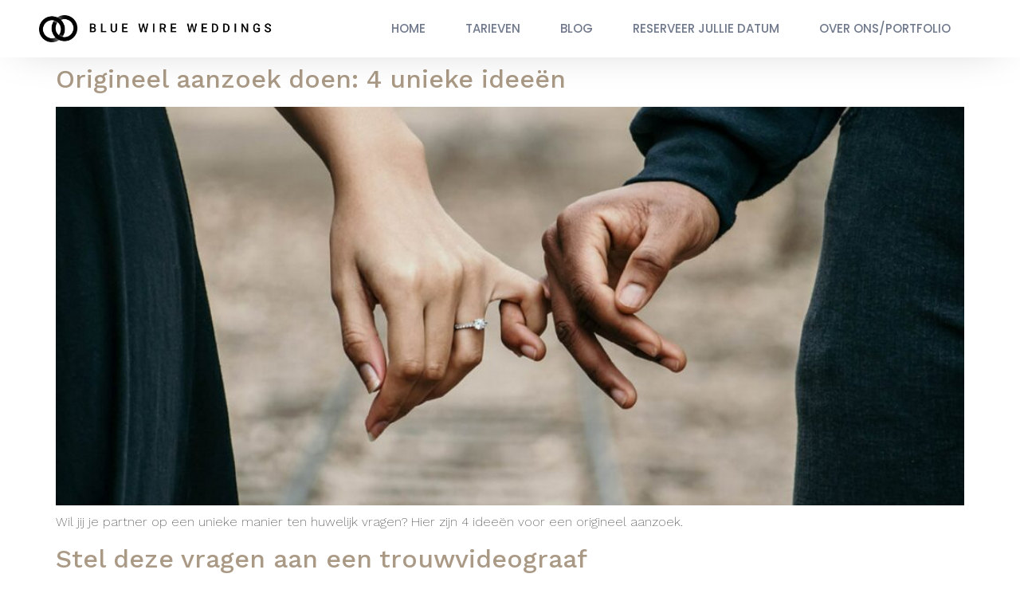

--- FILE ---
content_type: text/html; charset=UTF-8
request_url: https://bluewire-weddings.nl/category/trouwvideo-tips/
body_size: 17690
content:
<!doctype html>
<html lang="nl-NL">
<head>
	<meta charset="UTF-8">
	<meta name="viewport" content="width=device-width, initial-scale=1">
	<link rel="profile" href="https://gmpg.org/xfn/11">
	<meta name='robots' content='index, follow, max-image-preview:large, max-snippet:-1, max-video-preview:-1' />

	<!-- This site is optimized with the Yoast SEO plugin v26.7 - https://yoast.com/wordpress/plugins/seo/ -->
	<title>Trouwvideo Tips - Blue Wire Weddings</title>
	<meta name="description" content="Trouwvideo tips nodig? Lees deze artikelen vol tips voor het laten maken van jouw mooiste trouwfilm. Van de voorbereiding tot de feedbackverwerking." />
	<link rel="canonical" href="https://bluewire-weddings.nl/category/trouwvideo-tips/" />
	<meta property="og:locale" content="nl_NL" />
	<meta property="og:type" content="article" />
	<meta property="og:title" content="Trouwvideo Tips - Blue Wire Weddings" />
	<meta property="og:description" content="Trouwvideo tips nodig? Lees deze artikelen vol tips voor het laten maken van jouw mooiste trouwfilm. Van de voorbereiding tot de feedbackverwerking." />
	<meta property="og:url" content="https://bluewire-weddings.nl/category/trouwvideo-tips/" />
	<meta property="og:site_name" content="Blue Wire Weddings" />
	<meta name="twitter:card" content="summary_large_image" />
	<script type="application/ld+json" class="yoast-schema-graph">{"@context":"https://schema.org","@graph":[{"@type":"CollectionPage","@id":"https://bluewire-weddings.nl/category/trouwvideo-tips/","url":"https://bluewire-weddings.nl/category/trouwvideo-tips/","name":"Trouwvideo Tips - Blue Wire Weddings","isPartOf":{"@id":"https://bluewire-weddings.nl/#website"},"primaryImageOfPage":{"@id":"https://bluewire-weddings.nl/category/trouwvideo-tips/#primaryimage"},"image":{"@id":"https://bluewire-weddings.nl/category/trouwvideo-tips/#primaryimage"},"thumbnailUrl":"https://bluewire-weddings.nl/wp-content/uploads/2023/01/pexels-jasmine-carter-888899.jpg","description":"Trouwvideo tips nodig? Lees deze artikelen vol tips voor het laten maken van jouw mooiste trouwfilm. Van de voorbereiding tot de feedbackverwerking.","breadcrumb":{"@id":"https://bluewire-weddings.nl/category/trouwvideo-tips/#breadcrumb"},"inLanguage":"nl-NL"},{"@type":"ImageObject","inLanguage":"nl-NL","@id":"https://bluewire-weddings.nl/category/trouwvideo-tips/#primaryimage","url":"https://bluewire-weddings.nl/wp-content/uploads/2023/01/pexels-jasmine-carter-888899.jpg","contentUrl":"https://bluewire-weddings.nl/wp-content/uploads/2023/01/pexels-jasmine-carter-888899.jpg","width":2000,"height":1333,"caption":"origineel aanzoek"},{"@type":"BreadcrumbList","@id":"https://bluewire-weddings.nl/category/trouwvideo-tips/#breadcrumb","itemListElement":[{"@type":"ListItem","position":1,"name":"Home","item":"https://bluewire-weddings.nl/"},{"@type":"ListItem","position":2,"name":"Tips"}]},{"@type":"WebSite","@id":"https://bluewire-weddings.nl/#website","url":"https://bluewire-weddings.nl/","name":"Blue Wire Weddings","description":"Herbeleef jullie mooiste momenten","publisher":{"@id":"https://bluewire-weddings.nl/#organization"},"potentialAction":[{"@type":"SearchAction","target":{"@type":"EntryPoint","urlTemplate":"https://bluewire-weddings.nl/?s={search_term_string}"},"query-input":{"@type":"PropertyValueSpecification","valueRequired":true,"valueName":"search_term_string"}}],"inLanguage":"nl-NL"},{"@type":"Organization","@id":"https://bluewire-weddings.nl/#organization","name":"Blue Wire Weddings","url":"https://bluewire-weddings.nl/","logo":{"@type":"ImageObject","inLanguage":"nl-NL","@id":"https://bluewire-weddings.nl/#/schema/logo/image/","url":"https://bluewire-weddings.nl/wp-content/uploads/2022/02/BW-Weddings.svg","contentUrl":"https://bluewire-weddings.nl/wp-content/uploads/2022/02/BW-Weddings.svg","width":144,"height":101,"caption":"Blue Wire Weddings"},"image":{"@id":"https://bluewire-weddings.nl/#/schema/logo/image/"}}]}</script>
	<!-- / Yoast SEO plugin. -->


<link rel="alternate" type="application/rss+xml" title="Blue Wire Weddings &raquo; feed" href="https://bluewire-weddings.nl/feed/" />
<link rel="alternate" type="application/rss+xml" title="Blue Wire Weddings &raquo; reacties feed" href="https://bluewire-weddings.nl/comments/feed/" />
<link rel="alternate" type="application/rss+xml" title="Blue Wire Weddings &raquo; Tips categorie feed" href="https://bluewire-weddings.nl/category/trouwvideo-tips/feed/" />
<style id='wp-img-auto-sizes-contain-inline-css'>
img:is([sizes=auto i],[sizes^="auto," i]){contain-intrinsic-size:3000px 1500px}
/*# sourceURL=wp-img-auto-sizes-contain-inline-css */
</style>
<style id='wp-emoji-styles-inline-css'>

	img.wp-smiley, img.emoji {
		display: inline !important;
		border: none !important;
		box-shadow: none !important;
		height: 1em !important;
		width: 1em !important;
		margin: 0 0.07em !important;
		vertical-align: -0.1em !important;
		background: none !important;
		padding: 0 !important;
	}
/*# sourceURL=wp-emoji-styles-inline-css */
</style>
<style id='global-styles-inline-css'>
:root{--wp--preset--aspect-ratio--square: 1;--wp--preset--aspect-ratio--4-3: 4/3;--wp--preset--aspect-ratio--3-4: 3/4;--wp--preset--aspect-ratio--3-2: 3/2;--wp--preset--aspect-ratio--2-3: 2/3;--wp--preset--aspect-ratio--16-9: 16/9;--wp--preset--aspect-ratio--9-16: 9/16;--wp--preset--color--black: #000000;--wp--preset--color--cyan-bluish-gray: #abb8c3;--wp--preset--color--white: #ffffff;--wp--preset--color--pale-pink: #f78da7;--wp--preset--color--vivid-red: #cf2e2e;--wp--preset--color--luminous-vivid-orange: #ff6900;--wp--preset--color--luminous-vivid-amber: #fcb900;--wp--preset--color--light-green-cyan: #7bdcb5;--wp--preset--color--vivid-green-cyan: #00d084;--wp--preset--color--pale-cyan-blue: #8ed1fc;--wp--preset--color--vivid-cyan-blue: #0693e3;--wp--preset--color--vivid-purple: #9b51e0;--wp--preset--gradient--vivid-cyan-blue-to-vivid-purple: linear-gradient(135deg,rgb(6,147,227) 0%,rgb(155,81,224) 100%);--wp--preset--gradient--light-green-cyan-to-vivid-green-cyan: linear-gradient(135deg,rgb(122,220,180) 0%,rgb(0,208,130) 100%);--wp--preset--gradient--luminous-vivid-amber-to-luminous-vivid-orange: linear-gradient(135deg,rgb(252,185,0) 0%,rgb(255,105,0) 100%);--wp--preset--gradient--luminous-vivid-orange-to-vivid-red: linear-gradient(135deg,rgb(255,105,0) 0%,rgb(207,46,46) 100%);--wp--preset--gradient--very-light-gray-to-cyan-bluish-gray: linear-gradient(135deg,rgb(238,238,238) 0%,rgb(169,184,195) 100%);--wp--preset--gradient--cool-to-warm-spectrum: linear-gradient(135deg,rgb(74,234,220) 0%,rgb(151,120,209) 20%,rgb(207,42,186) 40%,rgb(238,44,130) 60%,rgb(251,105,98) 80%,rgb(254,248,76) 100%);--wp--preset--gradient--blush-light-purple: linear-gradient(135deg,rgb(255,206,236) 0%,rgb(152,150,240) 100%);--wp--preset--gradient--blush-bordeaux: linear-gradient(135deg,rgb(254,205,165) 0%,rgb(254,45,45) 50%,rgb(107,0,62) 100%);--wp--preset--gradient--luminous-dusk: linear-gradient(135deg,rgb(255,203,112) 0%,rgb(199,81,192) 50%,rgb(65,88,208) 100%);--wp--preset--gradient--pale-ocean: linear-gradient(135deg,rgb(255,245,203) 0%,rgb(182,227,212) 50%,rgb(51,167,181) 100%);--wp--preset--gradient--electric-grass: linear-gradient(135deg,rgb(202,248,128) 0%,rgb(113,206,126) 100%);--wp--preset--gradient--midnight: linear-gradient(135deg,rgb(2,3,129) 0%,rgb(40,116,252) 100%);--wp--preset--font-size--small: 13px;--wp--preset--font-size--medium: 20px;--wp--preset--font-size--large: 36px;--wp--preset--font-size--x-large: 42px;--wp--preset--spacing--20: 0.44rem;--wp--preset--spacing--30: 0.67rem;--wp--preset--spacing--40: 1rem;--wp--preset--spacing--50: 1.5rem;--wp--preset--spacing--60: 2.25rem;--wp--preset--spacing--70: 3.38rem;--wp--preset--spacing--80: 5.06rem;--wp--preset--shadow--natural: 6px 6px 9px rgba(0, 0, 0, 0.2);--wp--preset--shadow--deep: 12px 12px 50px rgba(0, 0, 0, 0.4);--wp--preset--shadow--sharp: 6px 6px 0px rgba(0, 0, 0, 0.2);--wp--preset--shadow--outlined: 6px 6px 0px -3px rgb(255, 255, 255), 6px 6px rgb(0, 0, 0);--wp--preset--shadow--crisp: 6px 6px 0px rgb(0, 0, 0);}:root { --wp--style--global--content-size: 800px;--wp--style--global--wide-size: 1200px; }:where(body) { margin: 0; }.wp-site-blocks > .alignleft { float: left; margin-right: 2em; }.wp-site-blocks > .alignright { float: right; margin-left: 2em; }.wp-site-blocks > .aligncenter { justify-content: center; margin-left: auto; margin-right: auto; }:where(.wp-site-blocks) > * { margin-block-start: 24px; margin-block-end: 0; }:where(.wp-site-blocks) > :first-child { margin-block-start: 0; }:where(.wp-site-blocks) > :last-child { margin-block-end: 0; }:root { --wp--style--block-gap: 24px; }:root :where(.is-layout-flow) > :first-child{margin-block-start: 0;}:root :where(.is-layout-flow) > :last-child{margin-block-end: 0;}:root :where(.is-layout-flow) > *{margin-block-start: 24px;margin-block-end: 0;}:root :where(.is-layout-constrained) > :first-child{margin-block-start: 0;}:root :where(.is-layout-constrained) > :last-child{margin-block-end: 0;}:root :where(.is-layout-constrained) > *{margin-block-start: 24px;margin-block-end: 0;}:root :where(.is-layout-flex){gap: 24px;}:root :where(.is-layout-grid){gap: 24px;}.is-layout-flow > .alignleft{float: left;margin-inline-start: 0;margin-inline-end: 2em;}.is-layout-flow > .alignright{float: right;margin-inline-start: 2em;margin-inline-end: 0;}.is-layout-flow > .aligncenter{margin-left: auto !important;margin-right: auto !important;}.is-layout-constrained > .alignleft{float: left;margin-inline-start: 0;margin-inline-end: 2em;}.is-layout-constrained > .alignright{float: right;margin-inline-start: 2em;margin-inline-end: 0;}.is-layout-constrained > .aligncenter{margin-left: auto !important;margin-right: auto !important;}.is-layout-constrained > :where(:not(.alignleft):not(.alignright):not(.alignfull)){max-width: var(--wp--style--global--content-size);margin-left: auto !important;margin-right: auto !important;}.is-layout-constrained > .alignwide{max-width: var(--wp--style--global--wide-size);}body .is-layout-flex{display: flex;}.is-layout-flex{flex-wrap: wrap;align-items: center;}.is-layout-flex > :is(*, div){margin: 0;}body .is-layout-grid{display: grid;}.is-layout-grid > :is(*, div){margin: 0;}body{padding-top: 0px;padding-right: 0px;padding-bottom: 0px;padding-left: 0px;}a:where(:not(.wp-element-button)){text-decoration: underline;}:root :where(.wp-element-button, .wp-block-button__link){background-color: #32373c;border-width: 0;color: #fff;font-family: inherit;font-size: inherit;font-style: inherit;font-weight: inherit;letter-spacing: inherit;line-height: inherit;padding-top: calc(0.667em + 2px);padding-right: calc(1.333em + 2px);padding-bottom: calc(0.667em + 2px);padding-left: calc(1.333em + 2px);text-decoration: none;text-transform: inherit;}.has-black-color{color: var(--wp--preset--color--black) !important;}.has-cyan-bluish-gray-color{color: var(--wp--preset--color--cyan-bluish-gray) !important;}.has-white-color{color: var(--wp--preset--color--white) !important;}.has-pale-pink-color{color: var(--wp--preset--color--pale-pink) !important;}.has-vivid-red-color{color: var(--wp--preset--color--vivid-red) !important;}.has-luminous-vivid-orange-color{color: var(--wp--preset--color--luminous-vivid-orange) !important;}.has-luminous-vivid-amber-color{color: var(--wp--preset--color--luminous-vivid-amber) !important;}.has-light-green-cyan-color{color: var(--wp--preset--color--light-green-cyan) !important;}.has-vivid-green-cyan-color{color: var(--wp--preset--color--vivid-green-cyan) !important;}.has-pale-cyan-blue-color{color: var(--wp--preset--color--pale-cyan-blue) !important;}.has-vivid-cyan-blue-color{color: var(--wp--preset--color--vivid-cyan-blue) !important;}.has-vivid-purple-color{color: var(--wp--preset--color--vivid-purple) !important;}.has-black-background-color{background-color: var(--wp--preset--color--black) !important;}.has-cyan-bluish-gray-background-color{background-color: var(--wp--preset--color--cyan-bluish-gray) !important;}.has-white-background-color{background-color: var(--wp--preset--color--white) !important;}.has-pale-pink-background-color{background-color: var(--wp--preset--color--pale-pink) !important;}.has-vivid-red-background-color{background-color: var(--wp--preset--color--vivid-red) !important;}.has-luminous-vivid-orange-background-color{background-color: var(--wp--preset--color--luminous-vivid-orange) !important;}.has-luminous-vivid-amber-background-color{background-color: var(--wp--preset--color--luminous-vivid-amber) !important;}.has-light-green-cyan-background-color{background-color: var(--wp--preset--color--light-green-cyan) !important;}.has-vivid-green-cyan-background-color{background-color: var(--wp--preset--color--vivid-green-cyan) !important;}.has-pale-cyan-blue-background-color{background-color: var(--wp--preset--color--pale-cyan-blue) !important;}.has-vivid-cyan-blue-background-color{background-color: var(--wp--preset--color--vivid-cyan-blue) !important;}.has-vivid-purple-background-color{background-color: var(--wp--preset--color--vivid-purple) !important;}.has-black-border-color{border-color: var(--wp--preset--color--black) !important;}.has-cyan-bluish-gray-border-color{border-color: var(--wp--preset--color--cyan-bluish-gray) !important;}.has-white-border-color{border-color: var(--wp--preset--color--white) !important;}.has-pale-pink-border-color{border-color: var(--wp--preset--color--pale-pink) !important;}.has-vivid-red-border-color{border-color: var(--wp--preset--color--vivid-red) !important;}.has-luminous-vivid-orange-border-color{border-color: var(--wp--preset--color--luminous-vivid-orange) !important;}.has-luminous-vivid-amber-border-color{border-color: var(--wp--preset--color--luminous-vivid-amber) !important;}.has-light-green-cyan-border-color{border-color: var(--wp--preset--color--light-green-cyan) !important;}.has-vivid-green-cyan-border-color{border-color: var(--wp--preset--color--vivid-green-cyan) !important;}.has-pale-cyan-blue-border-color{border-color: var(--wp--preset--color--pale-cyan-blue) !important;}.has-vivid-cyan-blue-border-color{border-color: var(--wp--preset--color--vivid-cyan-blue) !important;}.has-vivid-purple-border-color{border-color: var(--wp--preset--color--vivid-purple) !important;}.has-vivid-cyan-blue-to-vivid-purple-gradient-background{background: var(--wp--preset--gradient--vivid-cyan-blue-to-vivid-purple) !important;}.has-light-green-cyan-to-vivid-green-cyan-gradient-background{background: var(--wp--preset--gradient--light-green-cyan-to-vivid-green-cyan) !important;}.has-luminous-vivid-amber-to-luminous-vivid-orange-gradient-background{background: var(--wp--preset--gradient--luminous-vivid-amber-to-luminous-vivid-orange) !important;}.has-luminous-vivid-orange-to-vivid-red-gradient-background{background: var(--wp--preset--gradient--luminous-vivid-orange-to-vivid-red) !important;}.has-very-light-gray-to-cyan-bluish-gray-gradient-background{background: var(--wp--preset--gradient--very-light-gray-to-cyan-bluish-gray) !important;}.has-cool-to-warm-spectrum-gradient-background{background: var(--wp--preset--gradient--cool-to-warm-spectrum) !important;}.has-blush-light-purple-gradient-background{background: var(--wp--preset--gradient--blush-light-purple) !important;}.has-blush-bordeaux-gradient-background{background: var(--wp--preset--gradient--blush-bordeaux) !important;}.has-luminous-dusk-gradient-background{background: var(--wp--preset--gradient--luminous-dusk) !important;}.has-pale-ocean-gradient-background{background: var(--wp--preset--gradient--pale-ocean) !important;}.has-electric-grass-gradient-background{background: var(--wp--preset--gradient--electric-grass) !important;}.has-midnight-gradient-background{background: var(--wp--preset--gradient--midnight) !important;}.has-small-font-size{font-size: var(--wp--preset--font-size--small) !important;}.has-medium-font-size{font-size: var(--wp--preset--font-size--medium) !important;}.has-large-font-size{font-size: var(--wp--preset--font-size--large) !important;}.has-x-large-font-size{font-size: var(--wp--preset--font-size--x-large) !important;}
:root :where(.wp-block-pullquote){font-size: 1.5em;line-height: 1.6;}
/*# sourceURL=global-styles-inline-css */
</style>
<link rel='stylesheet' id='hello-elementor-css' href='https://bluewire-weddings.nl/wp-content/themes/hello-elementor/assets/css/reset.css?ver=3.4.5' media='all' />
<link rel='stylesheet' id='hello-elementor-theme-style-css' href='https://bluewire-weddings.nl/wp-content/themes/hello-elementor/assets/css/theme.css?ver=3.4.5' media='all' />
<link rel='stylesheet' id='hello-elementor-header-footer-css' href='https://bluewire-weddings.nl/wp-content/themes/hello-elementor/assets/css/header-footer.css?ver=3.4.5' media='all' />
<link rel='stylesheet' id='elementor-frontend-css' href='https://bluewire-weddings.nl/wp-content/plugins/elementor/assets/css/frontend.min.css?ver=3.33.3' media='all' />
<style id='elementor-frontend-inline-css'>
.elementor-kit-9{--e-global-color-primary:#70798C;--e-global-color-secondary:#252323;--e-global-color-text:#252323;--e-global-color-accent:#FFFFFF;--e-global-color-60a304bf:#FFF;--e-global-color-9b73db9:#FFFFFF00;--e-global-color-4c81131:#FFF;--e-global-color-78fdba69:#FFFFFF;--e-global-color-35b04a77:#A99985;--e-global-color-cf28c01:#F5F1ED;--e-global-color-1db881b:#FFFFFF00;--e-global-color-fe250ad:#FFFFFF;--e-global-typography-primary-font-family:"Alice";--e-global-typography-primary-font-size:40px;--e-global-typography-primary-font-weight:normal;--e-global-typography-primary-text-transform:uppercase;--e-global-typography-primary-font-style:normal;--e-global-typography-primary-text-decoration:none;--e-global-typography-primary-line-height:56px;--e-global-typography-primary-letter-spacing:0px;--e-global-typography-secondary-font-family:"Work Sans";--e-global-typography-secondary-font-size:16px;--e-global-typography-secondary-font-weight:normal;--e-global-typography-secondary-text-transform:uppercase;--e-global-typography-secondary-font-style:normal;--e-global-typography-secondary-text-decoration:none;--e-global-typography-secondary-line-height:48px;--e-global-typography-text-font-family:"Work Sans";--e-global-typography-text-font-size:16px;--e-global-typography-text-font-weight:200;--e-global-typography-text-text-transform:none;--e-global-typography-text-font-style:normal;--e-global-typography-text-text-decoration:none;--e-global-typography-text-line-height:26px;--e-global-typography-accent-font-family:"Poppins";--e-global-typography-accent-font-size:14px;--e-global-typography-accent-font-weight:400;--e-global-typography-accent-text-transform:uppercase;--e-global-typography-accent-font-style:normal;--e-global-typography-accent-line-height:20px;--e-global-typography-accent-letter-spacing:1.2px;--e-global-typography-eaee1fa-font-family:"Yanone Kaffeesatz";--e-global-typography-eaee1fa-font-size:176px;--e-global-typography-eaee1fa-font-weight:bold;--e-global-typography-eaee1fa-text-transform:uppercase;--e-global-typography-eaee1fa-font-style:normal;--e-global-typography-eaee1fa-line-height:148px;--e-global-typography-eaee1fa-letter-spacing:0.7px;--e-global-typography-3831432-font-family:"Poppins";--e-global-typography-3831432-font-size:18px;--e-global-typography-3831432-font-weight:normal;--e-global-typography-3831432-font-style:normal;--e-global-typography-ed2b76a-font-family:"Poppins";--e-global-typography-ed2b76a-font-size:15px;--e-global-typography-ed2b76a-font-weight:500;--e-global-typography-ed2b76a-font-style:normal;--e-global-typography-ed2b76a-line-height:24px;--e-global-typography-e14e7e8-font-family:"Oswald";--e-global-typography-e14e7e8-font-size:14px;--e-global-typography-e14e7e8-font-weight:normal;--e-global-typography-e14e7e8-text-transform:uppercase;--e-global-typography-e14e7e8-font-style:normal;--e-global-typography-e14e7e8-line-height:21px;--e-global-typography-b1d7f3b-font-family:"Oswald";--e-global-typography-b1d7f3b-font-size:14px;--e-global-typography-b1d7f3b-font-weight:normal;--e-global-typography-b1d7f3b-text-transform:uppercase;--e-global-typography-b1d7f3b-font-style:normal;--e-global-typography-b1d7f3b-line-height:1.8em;--e-global-typography-20b4326-font-family:"Oswald";--e-global-typography-20b4326-font-size:16px;--e-global-typography-20b4326-font-weight:400;--e-global-typography-20b4326-text-transform:uppercase;--e-global-typography-20b4326-font-style:normal;--e-global-typography-20b4326-letter-spacing:1.2px;--e-global-typography-175ae32-font-family:"Poppins";--e-global-typography-175ae32-font-size:20px;--e-global-typography-175ae32-font-weight:400;--e-global-typography-175ae32-text-transform:uppercase;--e-global-typography-175ae32-font-style:normal;--e-global-typography-175ae32-line-height:30px;--e-global-typography-3d97622-font-family:"Poppins";--e-global-typography-3d97622-font-size:14px;--e-global-typography-3d97622-font-style:normal;--e-global-typography-3d97622-line-height:20px;--e-global-typography-2b9424d-font-family:"Oswald";--e-global-typography-2b9424d-font-size:18px;--e-global-typography-2b9424d-text-transform:uppercase;--e-global-typography-2b9424d-text-decoration:underline;--e-global-typography-5a4ea84-font-family:"Poppins";--e-global-typography-5a4ea84-font-size:12px;--e-global-typography-5a4ea84-font-weight:normal;--e-global-typography-5a4ea84-text-transform:capitalize;--e-global-typography-5a4ea84-font-style:normal;--e-global-typography-5a4ea84-text-decoration:none;--e-global-typography-5a4ea84-line-height:17px;--e-global-typography-ccabbd5-font-family:"Work Sans";--e-global-typography-ccabbd5-font-size:16px;--e-global-typography-ccabbd5-font-weight:normal;--e-global-typography-ccabbd5-text-transform:uppercase;--e-global-typography-ff88760-font-family:"Work Sans";--e-global-typography-ff88760-font-size:14px;--e-global-typography-ff88760-font-weight:500;--e-global-typography-ff88760-text-transform:uppercase;--e-global-typography-bd6341b-font-family:"Work Sans";--e-global-typography-bd6341b-font-size:12px;--e-global-typography-bd6341b-text-transform:uppercase;--e-global-typography-bd6341b-line-height:18px;--e-global-typography-95e29bd-font-family:"Alice";--e-global-typography-95e29bd-font-size:34px;--e-global-typography-95e29bd-font-weight:normal;--e-global-typography-95e29bd-text-transform:uppercase;--e-global-typography-95e29bd-line-height:44px;--e-global-typography-38cb9d2-font-family:"Alice";--e-global-typography-38cb9d2-font-size:24px;--e-global-typography-38cb9d2-font-weight:normal;--e-global-typography-38cb9d2-text-transform:capitalize;--e-global-typography-38cb9d2-line-height:32px;--e-global-typography-a6b80d5-font-family:"Work Sans";--e-global-typography-a6b80d5-font-size:12px;--e-global-typography-a6b80d5-text-transform:uppercase;--e-global-typography-18be883-font-family:"Alice";--e-global-typography-18be883-font-size:34px;--e-global-typography-18be883-font-weight:normal;--e-global-typography-18be883-text-transform:capitalize;--e-global-typography-18be883-font-style:normal;--e-global-typography-18be883-text-decoration:none;--e-global-typography-18be883-line-height:32px;--e-global-typography-73185a7-font-family:"Work Sans";--e-global-typography-73185a7-font-size:18px;--e-global-typography-73185a7-font-weight:normal;--e-global-typography-73185a7-line-height:26px;--e-global-typography-08abe18-font-family:"Work Sans";--e-global-typography-08abe18-font-size:14px;--e-global-typography-08abe18-font-weight:200;--e-global-typography-08abe18-line-height:26px;--e-global-typography-48e90e5-font-family:"Work Sans";--e-global-typography-48e90e5-font-size:304px;--e-global-typography-48e90e5-font-weight:200;background-color:var( --e-global-color-fe250ad );color:#252525;font-family:var( --e-global-typography-text-font-family ), Sans-serif;font-size:var( --e-global-typography-text-font-size );font-weight:var( --e-global-typography-text-font-weight );text-transform:var( --e-global-typography-text-text-transform );font-style:var( --e-global-typography-text-font-style );text-decoration:var( --e-global-typography-text-text-decoration );line-height:var( --e-global-typography-text-line-height );}.elementor-kit-9 button,.elementor-kit-9 input[type="button"],.elementor-kit-9 input[type="submit"],.elementor-kit-9 .elementor-button{background-color:var( --e-global-color-accent );font-family:"Oswald", Sans-serif;font-size:16px;font-weight:400;text-transform:uppercase;letter-spacing:1.2px;color:var( --e-global-color-primary );border-radius:0px 0px 0px 0px;padding:20px 60px 20px 60px;}.elementor-kit-9 button:hover,.elementor-kit-9 button:focus,.elementor-kit-9 input[type="button"]:hover,.elementor-kit-9 input[type="button"]:focus,.elementor-kit-9 input[type="submit"]:hover,.elementor-kit-9 input[type="submit"]:focus,.elementor-kit-9 .elementor-button:hover,.elementor-kit-9 .elementor-button:focus{background-color:#000000;color:#FFFFFF;}.elementor-kit-9 e-page-transition{background-color:#FFBC7D;}.elementor-kit-9 a{color:var( --e-global-color-35b04a77 );}.elementor-kit-9 a:hover{color:#7CA0CD;}.elementor-kit-9 h3{color:var( --e-global-color-primary );font-family:var( --e-global-typography-38cb9d2-font-family ), Sans-serif;font-size:var( --e-global-typography-38cb9d2-font-size );font-weight:var( --e-global-typography-38cb9d2-font-weight );text-transform:var( --e-global-typography-38cb9d2-text-transform );line-height:var( --e-global-typography-38cb9d2-line-height );}.elementor-kit-9 input:not([type="button"]):not([type="submit"]),.elementor-kit-9 textarea,.elementor-kit-9 .elementor-field-textual{font-family:"Poppins", Sans-serif;font-size:14px;text-transform:capitalize;color:#000000;background-color:rgba(255, 255, 255, 0);border-style:solid;border-width:1px 1px 1px 1px;border-color:#000000;border-radius:0px 0px 0px 0px;transition:500ms;}.elementor-kit-9 input:focus:not([type="button"]):not([type="submit"]),.elementor-kit-9 textarea:focus,.elementor-kit-9 .elementor-field-textual:focus{border-style:solid;border-width:1px 1px 1px 1px;border-color:#D84D2B;border-radius:0px 0px 0px 0px;}.elementor-section.elementor-section-boxed > .elementor-container{max-width:1725px;}.e-con{--container-max-width:1725px;}.elementor-widget:not(:last-child){margin-block-end:0px;}.elementor-element{--widgets-spacing:0px 0px;--widgets-spacing-row:0px;--widgets-spacing-column:0px;}{}h1.entry-title{display:var(--page-title-display);}.site-header .site-branding{flex-direction:column;align-items:stretch;}.site-header{padding-inline-end:0px;padding-inline-start:0px;}.site-footer .site-branding{flex-direction:column;align-items:stretch;}@media(max-width:1024px){.elementor-kit-9{--e-global-typography-primary-font-size:38px;--e-global-typography-primary-line-height:54px;--e-global-typography-secondary-font-size:34px;--e-global-typography-secondary-line-height:38px;--e-global-typography-text-font-size:14px;--e-global-typography-text-line-height:22px;--e-global-typography-accent-font-size:16px;--e-global-typography-eaee1fa-font-size:90px;--e-global-typography-eaee1fa-line-height:1em;--e-global-typography-eaee1fa-letter-spacing:1.1px;--e-global-typography-3831432-font-size:16px;--e-global-typography-ed2b76a-font-size:14px;--e-global-typography-ed2b76a-line-height:23px;--e-global-typography-b1d7f3b-font-size:14px;--e-global-typography-20b4326-font-size:16px;--e-global-typography-175ae32-font-size:14px;--e-global-typography-175ae32-line-height:22px;--e-global-typography-3d97622-font-size:13px;--e-global-typography-5a4ea84-font-size:13px;--e-global-typography-ccabbd5-font-size:13px;--e-global-typography-95e29bd-font-size:28px;--e-global-typography-95e29bd-line-height:1.1em;--e-global-typography-38cb9d2-font-size:22px;--e-global-typography-38cb9d2-line-height:30px;--e-global-typography-18be883-font-size:32px;--e-global-typography-18be883-line-height:30px;--e-global-typography-73185a7-font-size:16px;--e-global-typography-73185a7-line-height:24px;--e-global-typography-08abe18-font-size:13px;--e-global-typography-08abe18-line-height:25px;font-size:var( --e-global-typography-text-font-size );line-height:var( --e-global-typography-text-line-height );}.elementor-kit-9 h3{font-size:var( --e-global-typography-38cb9d2-font-size );line-height:var( --e-global-typography-38cb9d2-line-height );}.elementor-kit-9 input:not([type="button"]):not([type="submit"]),.elementor-kit-9 textarea,.elementor-kit-9 .elementor-field-textual{font-size:13px;}.elementor-section.elementor-section-boxed > .elementor-container{max-width:1024px;}.e-con{--container-max-width:1024px;}}@media(max-width:767px){.elementor-kit-9{--e-global-typography-primary-font-size:26px;--e-global-typography-primary-line-height:1.1em;--e-global-typography-secondary-font-size:14px;--e-global-typography-secondary-line-height:36px;--e-global-typography-text-font-size:14px;--e-global-typography-text-line-height:24px;--e-global-typography-eaee1fa-font-size:65px;--e-global-typography-b1d7f3b-font-size:14px;--e-global-typography-3d97622-font-size:12px;--e-global-typography-5a4ea84-font-size:12px;--e-global-typography-95e29bd-font-size:26px;--e-global-typography-95e29bd-line-height:1.1em;--e-global-typography-08abe18-font-size:14px;--e-global-typography-48e90e5-font-size:130px;font-size:var( --e-global-typography-text-font-size );line-height:var( --e-global-typography-text-line-height );}.elementor-kit-9 h3{font-size:var( --e-global-typography-38cb9d2-font-size );line-height:var( --e-global-typography-38cb9d2-line-height );}.elementor-kit-9 input:not([type="button"]):not([type="submit"]),.elementor-kit-9 textarea,.elementor-kit-9 .elementor-field-textual{font-size:12px;}.elementor-section.elementor-section-boxed > .elementor-container{max-width:767px;}.e-con{--container-max-width:767px;}}/* Start custom CSS */html,
    body{
    width:100%;
    overflow-x:hidden;
    }/* End custom CSS */
.elementor-47 .elementor-element.elementor-element-1436cd85:not(.elementor-motion-effects-element-type-background), .elementor-47 .elementor-element.elementor-element-1436cd85 > .elementor-motion-effects-container > .elementor-motion-effects-layer{background-color:var( --e-global-color-4c81131 );}.elementor-47 .elementor-element.elementor-element-1436cd85 > .elementor-container{max-width:1777px;min-height:10vh;}.elementor-47 .elementor-element.elementor-element-1436cd85{box-shadow:0px 2px 55px -24px rgba(0, 0, 0, 0.37);transition:background 0.3s, border 0.3s, border-radius 0.3s, box-shadow 0.3s;padding:0% 3.8% 0% 3.8%;}.elementor-47 .elementor-element.elementor-element-1436cd85 > .elementor-background-overlay{transition:background 0.3s, border-radius 0.3s, opacity 0.3s;}.elementor-bc-flex-widget .elementor-47 .elementor-element.elementor-element-2b83c18.elementor-column .elementor-widget-wrap{align-items:center;}.elementor-47 .elementor-element.elementor-element-2b83c18.elementor-column.elementor-element[data-element_type="column"] > .elementor-widget-wrap.elementor-element-populated{align-content:center;align-items:center;}.elementor-47 .elementor-element.elementor-element-2b83c18 > .elementor-element-populated{padding:0px 0px 0px 0px;}.elementor-widget-image .widget-image-caption{color:var( --e-global-color-text );font-family:var( --e-global-typography-text-font-family ), Sans-serif;font-size:var( --e-global-typography-text-font-size );font-weight:var( --e-global-typography-text-font-weight );text-transform:var( --e-global-typography-text-text-transform );font-style:var( --e-global-typography-text-font-style );text-decoration:var( --e-global-typography-text-text-decoration );line-height:var( --e-global-typography-text-line-height );}.elementor-bc-flex-widget .elementor-47 .elementor-element.elementor-element-5b926eb3.elementor-column .elementor-widget-wrap{align-items:center;}.elementor-47 .elementor-element.elementor-element-5b926eb3.elementor-column.elementor-element[data-element_type="column"] > .elementor-widget-wrap.elementor-element-populated{align-content:center;align-items:center;}.elementor-47 .elementor-element.elementor-element-5b926eb3.elementor-column > .elementor-widget-wrap{justify-content:flex-end;}.elementor-47 .elementor-element.elementor-element-5b926eb3 > .elementor-element-populated{padding:0px 0px 0px 0px;}.elementor-widget-nav-menu .elementor-nav-menu .elementor-item{font-family:var( --e-global-typography-primary-font-family ), Sans-serif;font-size:var( --e-global-typography-primary-font-size );font-weight:var( --e-global-typography-primary-font-weight );text-transform:var( --e-global-typography-primary-text-transform );font-style:var( --e-global-typography-primary-font-style );text-decoration:var( --e-global-typography-primary-text-decoration );line-height:var( --e-global-typography-primary-line-height );letter-spacing:var( --e-global-typography-primary-letter-spacing );}.elementor-widget-nav-menu .elementor-nav-menu--main .elementor-item{color:var( --e-global-color-text );fill:var( --e-global-color-text );}.elementor-widget-nav-menu .elementor-nav-menu--main .elementor-item:hover,
					.elementor-widget-nav-menu .elementor-nav-menu--main .elementor-item.elementor-item-active,
					.elementor-widget-nav-menu .elementor-nav-menu--main .elementor-item.highlighted,
					.elementor-widget-nav-menu .elementor-nav-menu--main .elementor-item:focus{color:var( --e-global-color-accent );fill:var( --e-global-color-accent );}.elementor-widget-nav-menu .elementor-nav-menu--main:not(.e--pointer-framed) .elementor-item:before,
					.elementor-widget-nav-menu .elementor-nav-menu--main:not(.e--pointer-framed) .elementor-item:after{background-color:var( --e-global-color-accent );}.elementor-widget-nav-menu .e--pointer-framed .elementor-item:before,
					.elementor-widget-nav-menu .e--pointer-framed .elementor-item:after{border-color:var( --e-global-color-accent );}.elementor-widget-nav-menu{--e-nav-menu-divider-color:var( --e-global-color-text );}.elementor-widget-nav-menu .elementor-nav-menu--dropdown .elementor-item, .elementor-widget-nav-menu .elementor-nav-menu--dropdown  .elementor-sub-item{font-family:var( --e-global-typography-accent-font-family ), Sans-serif;font-size:var( --e-global-typography-accent-font-size );font-weight:var( --e-global-typography-accent-font-weight );text-transform:var( --e-global-typography-accent-text-transform );font-style:var( --e-global-typography-accent-font-style );letter-spacing:var( --e-global-typography-accent-letter-spacing );}.elementor-47 .elementor-element.elementor-element-542696bb{width:auto;max-width:auto;--e-nav-menu-horizontal-menu-item-margin:calc( 50px / 2 );--nav-menu-icon-size:20px;}.elementor-47 .elementor-element.elementor-element-542696bb > .elementor-widget-container{padding:0px 38px 0px 0px;}.elementor-47 .elementor-element.elementor-element-542696bb .elementor-menu-toggle{margin:0 auto;background-color:rgba(255, 255, 255, 0);border-width:0px;border-radius:0px;}.elementor-47 .elementor-element.elementor-element-542696bb .elementor-nav-menu .elementor-item{font-family:var( --e-global-typography-ed2b76a-font-family ), Sans-serif;font-size:var( --e-global-typography-ed2b76a-font-size );font-weight:var( --e-global-typography-ed2b76a-font-weight );font-style:var( --e-global-typography-ed2b76a-font-style );line-height:var( --e-global-typography-ed2b76a-line-height );}.elementor-47 .elementor-element.elementor-element-542696bb .elementor-nav-menu--main .elementor-item{color:#70798C;fill:#70798C;padding-left:0px;padding-right:0px;padding-top:3px;padding-bottom:3px;}.elementor-47 .elementor-element.elementor-element-542696bb .elementor-nav-menu--main .elementor-item:hover,
					.elementor-47 .elementor-element.elementor-element-542696bb .elementor-nav-menu--main .elementor-item.elementor-item-active,
					.elementor-47 .elementor-element.elementor-element-542696bb .elementor-nav-menu--main .elementor-item.highlighted,
					.elementor-47 .elementor-element.elementor-element-542696bb .elementor-nav-menu--main .elementor-item:focus{color:var( --e-global-color-secondary );fill:var( --e-global-color-secondary );}.elementor-47 .elementor-element.elementor-element-542696bb .elementor-nav-menu--main:not(.e--pointer-framed) .elementor-item:before,
					.elementor-47 .elementor-element.elementor-element-542696bb .elementor-nav-menu--main:not(.e--pointer-framed) .elementor-item:after{background-color:var( --e-global-color-secondary );}.elementor-47 .elementor-element.elementor-element-542696bb .e--pointer-framed .elementor-item:before,
					.elementor-47 .elementor-element.elementor-element-542696bb .e--pointer-framed .elementor-item:after{border-color:var( --e-global-color-secondary );}.elementor-47 .elementor-element.elementor-element-542696bb .elementor-nav-menu--main .elementor-item.elementor-item-active{color:#6D6E6F;}.elementor-47 .elementor-element.elementor-element-542696bb .elementor-nav-menu--main:not(.e--pointer-framed) .elementor-item.elementor-item-active:before,
					.elementor-47 .elementor-element.elementor-element-542696bb .elementor-nav-menu--main:not(.e--pointer-framed) .elementor-item.elementor-item-active:after{background-color:var( --e-global-color-primary );}.elementor-47 .elementor-element.elementor-element-542696bb .e--pointer-framed .elementor-item.elementor-item-active:before,
					.elementor-47 .elementor-element.elementor-element-542696bb .e--pointer-framed .elementor-item.elementor-item-active:after{border-color:var( --e-global-color-primary );}.elementor-47 .elementor-element.elementor-element-542696bb .e--pointer-framed .elementor-item:before{border-width:2px;}.elementor-47 .elementor-element.elementor-element-542696bb .e--pointer-framed.e--animation-draw .elementor-item:before{border-width:0 0 2px 2px;}.elementor-47 .elementor-element.elementor-element-542696bb .e--pointer-framed.e--animation-draw .elementor-item:after{border-width:2px 2px 0 0;}.elementor-47 .elementor-element.elementor-element-542696bb .e--pointer-framed.e--animation-corners .elementor-item:before{border-width:2px 0 0 2px;}.elementor-47 .elementor-element.elementor-element-542696bb .e--pointer-framed.e--animation-corners .elementor-item:after{border-width:0 2px 2px 0;}.elementor-47 .elementor-element.elementor-element-542696bb .e--pointer-underline .elementor-item:after,
					 .elementor-47 .elementor-element.elementor-element-542696bb .e--pointer-overline .elementor-item:before,
					 .elementor-47 .elementor-element.elementor-element-542696bb .e--pointer-double-line .elementor-item:before,
					 .elementor-47 .elementor-element.elementor-element-542696bb .e--pointer-double-line .elementor-item:after{height:2px;}.elementor-47 .elementor-element.elementor-element-542696bb .elementor-nav-menu--main:not(.elementor-nav-menu--layout-horizontal) .elementor-nav-menu > li:not(:last-child){margin-bottom:50px;}.elementor-47 .elementor-element.elementor-element-542696bb .elementor-nav-menu--dropdown a, .elementor-47 .elementor-element.elementor-element-542696bb .elementor-menu-toggle{color:#A4A4A4;fill:#A4A4A4;}.elementor-47 .elementor-element.elementor-element-542696bb .elementor-nav-menu--dropdown{background-color:#FFFFFF;}.elementor-47 .elementor-element.elementor-element-542696bb .elementor-nav-menu--dropdown a:hover,
					.elementor-47 .elementor-element.elementor-element-542696bb .elementor-nav-menu--dropdown a:focus,
					.elementor-47 .elementor-element.elementor-element-542696bb .elementor-nav-menu--dropdown a.elementor-item-active,
					.elementor-47 .elementor-element.elementor-element-542696bb .elementor-nav-menu--dropdown a.highlighted,
					.elementor-47 .elementor-element.elementor-element-542696bb .elementor-menu-toggle:hover,
					.elementor-47 .elementor-element.elementor-element-542696bb .elementor-menu-toggle:focus{color:#000000;}.elementor-47 .elementor-element.elementor-element-542696bb .elementor-nav-menu--dropdown a:hover,
					.elementor-47 .elementor-element.elementor-element-542696bb .elementor-nav-menu--dropdown a:focus,
					.elementor-47 .elementor-element.elementor-element-542696bb .elementor-nav-menu--dropdown a.elementor-item-active,
					.elementor-47 .elementor-element.elementor-element-542696bb .elementor-nav-menu--dropdown a.highlighted{background-color:#FFFFFF;}.elementor-47 .elementor-element.elementor-element-542696bb .elementor-nav-menu--dropdown a.elementor-item-active{color:#000000;background-color:#FFFFFF;}.elementor-47 .elementor-element.elementor-element-542696bb .elementor-nav-menu--dropdown .elementor-item, .elementor-47 .elementor-element.elementor-element-542696bb .elementor-nav-menu--dropdown  .elementor-sub-item{font-family:"Oswald", Sans-serif;font-size:14px;font-weight:300;text-transform:uppercase;}.elementor-47 .elementor-element.elementor-element-542696bb div.elementor-menu-toggle{color:#000000;}.elementor-47 .elementor-element.elementor-element-542696bb div.elementor-menu-toggle svg{fill:#000000;}.elementor-47 .elementor-element.elementor-element-a6555cd:not(.elementor-motion-effects-element-type-background), .elementor-47 .elementor-element.elementor-element-a6555cd > .elementor-motion-effects-container > .elementor-motion-effects-layer{background-color:var( --e-global-color-4c81131 );}.elementor-47 .elementor-element.elementor-element-a6555cd > .elementor-container{max-width:1777px;min-height:10vh;}.elementor-47 .elementor-element.elementor-element-a6555cd{box-shadow:0px 2px 55px -24px rgba(0, 0, 0, 0.37);transition:background 0.3s, border 0.3s, border-radius 0.3s, box-shadow 0.3s;padding:0% 3.8% 0% 3.8%;}.elementor-47 .elementor-element.elementor-element-a6555cd > .elementor-background-overlay{transition:background 0.3s, border-radius 0.3s, opacity 0.3s;}.elementor-bc-flex-widget .elementor-47 .elementor-element.elementor-element-67fce49.elementor-column .elementor-widget-wrap{align-items:center;}.elementor-47 .elementor-element.elementor-element-67fce49.elementor-column.elementor-element[data-element_type="column"] > .elementor-widget-wrap.elementor-element-populated{align-content:center;align-items:center;}.elementor-47 .elementor-element.elementor-element-67fce49 > .elementor-element-populated{padding:0px 0px 0px 0px;}.elementor-bc-flex-widget .elementor-47 .elementor-element.elementor-element-cb099c8.elementor-column .elementor-widget-wrap{align-items:center;}.elementor-47 .elementor-element.elementor-element-cb099c8.elementor-column.elementor-element[data-element_type="column"] > .elementor-widget-wrap.elementor-element-populated{align-content:center;align-items:center;}.elementor-47 .elementor-element.elementor-element-cb099c8.elementor-column > .elementor-widget-wrap{justify-content:flex-end;}.elementor-47 .elementor-element.elementor-element-cb099c8 > .elementor-element-populated{padding:0px 0px 0px 0px;}.elementor-47 .elementor-element.elementor-element-3c0fd6b > .elementor-widget-container{--e-transform-scale:0.2;}.elementor-47 .elementor-element.elementor-element-3c0fd6b{text-align:right;}.elementor-theme-builder-content-area{height:400px;}.elementor-location-header:before, .elementor-location-footer:before{content:"";display:table;clear:both;}@media(max-width:1024px){.elementor-47 .elementor-element.elementor-element-1436cd85{padding:0% 4% 0% 4%;}.elementor-widget-image .widget-image-caption{font-size:var( --e-global-typography-text-font-size );line-height:var( --e-global-typography-text-line-height );}.elementor-widget-nav-menu .elementor-nav-menu .elementor-item{font-size:var( --e-global-typography-primary-font-size );line-height:var( --e-global-typography-primary-line-height );letter-spacing:var( --e-global-typography-primary-letter-spacing );}.elementor-widget-nav-menu .elementor-nav-menu--dropdown .elementor-item, .elementor-widget-nav-menu .elementor-nav-menu--dropdown  .elementor-sub-item{font-size:var( --e-global-typography-accent-font-size );letter-spacing:var( --e-global-typography-accent-letter-spacing );}.elementor-47 .elementor-element.elementor-element-542696bb > .elementor-widget-container{padding:0px 30px 0px 0px;}.elementor-47 .elementor-element.elementor-element-542696bb .elementor-nav-menu .elementor-item{font-size:var( --e-global-typography-ed2b76a-font-size );line-height:var( --e-global-typography-ed2b76a-line-height );}.elementor-47 .elementor-element.elementor-element-542696bb{--e-nav-menu-horizontal-menu-item-margin:calc( 30px / 2 );}.elementor-47 .elementor-element.elementor-element-542696bb .elementor-nav-menu--main:not(.elementor-nav-menu--layout-horizontal) .elementor-nav-menu > li:not(:last-child){margin-bottom:30px;}.elementor-47 .elementor-element.elementor-element-a6555cd{padding:0% 4% 0% 4%;}}@media(max-width:767px){.elementor-47 .elementor-element.elementor-element-1436cd85 > .elementor-container{min-height:60px;}.elementor-47 .elementor-element.elementor-element-1436cd85{padding:2% 4% 2% 4%;}.elementor-47 .elementor-element.elementor-element-2b83c18{width:80%;}.elementor-47 .elementor-element.elementor-element-2b83c18 > .elementor-element-populated{padding:0px 0px 0px 0px;}.elementor-widget-image .widget-image-caption{font-size:var( --e-global-typography-text-font-size );line-height:var( --e-global-typography-text-line-height );}.elementor-47 .elementor-element.elementor-element-083a3ac img{max-width:100%;}.elementor-47 .elementor-element.elementor-element-5b926eb3{width:20%;}.elementor-47 .elementor-element.elementor-element-5b926eb3 > .elementor-element-populated{padding:0px 0px 0px 24px;}.elementor-widget-nav-menu .elementor-nav-menu .elementor-item{font-size:var( --e-global-typography-primary-font-size );line-height:var( --e-global-typography-primary-line-height );letter-spacing:var( --e-global-typography-primary-letter-spacing );}.elementor-widget-nav-menu .elementor-nav-menu--dropdown .elementor-item, .elementor-widget-nav-menu .elementor-nav-menu--dropdown  .elementor-sub-item{font-size:var( --e-global-typography-accent-font-size );letter-spacing:var( --e-global-typography-accent-letter-spacing );}.elementor-47 .elementor-element.elementor-element-542696bb > .elementor-widget-container{padding:0% 0% 0% 0%;}.elementor-47 .elementor-element.elementor-element-542696bb{align-self:center;}.elementor-47 .elementor-element.elementor-element-542696bb .elementor-nav-menu .elementor-item{font-size:var( --e-global-typography-ed2b76a-font-size );line-height:var( --e-global-typography-ed2b76a-line-height );}.elementor-47 .elementor-element.elementor-element-542696bb .elementor-nav-menu--dropdown .elementor-item, .elementor-47 .elementor-element.elementor-element-542696bb .elementor-nav-menu--dropdown  .elementor-sub-item{font-size:14px;}.elementor-47 .elementor-element.elementor-element-a6555cd > .elementor-container{min-height:60px;}.elementor-47 .elementor-element.elementor-element-a6555cd{padding:2% 4% 2% 4%;}.elementor-47 .elementor-element.elementor-element-67fce49{width:80%;}.elementor-47 .elementor-element.elementor-element-67fce49 > .elementor-element-populated{padding:0px 0px 0px 0px;}.elementor-47 .elementor-element.elementor-element-ef546c5 img{max-width:100%;}.elementor-47 .elementor-element.elementor-element-cb099c8{width:20%;}.elementor-47 .elementor-element.elementor-element-cb099c8 > .elementor-element-populated{padding:0px 0px 0px 24px;}.elementor-47 .elementor-element.elementor-element-3c0fd6b > .elementor-widget-container{--e-transform-scale:0.7;}}@media(min-width:768px){.elementor-47 .elementor-element.elementor-element-2b83c18{width:25.036%;}.elementor-47 .elementor-element.elementor-element-5b926eb3{width:74.899%;}.elementor-47 .elementor-element.elementor-element-67fce49{width:25.036%;}.elementor-47 .elementor-element.elementor-element-cb099c8{width:74.899%;}}@media(max-width:1024px) and (min-width:768px){.elementor-47 .elementor-element.elementor-element-2b83c18{width:20%;}.elementor-47 .elementor-element.elementor-element-5b926eb3{width:80%;}.elementor-47 .elementor-element.elementor-element-67fce49{width:20%;}.elementor-47 .elementor-element.elementor-element-cb099c8{width:80%;}}
.elementor-widget-divider{--divider-color:var( --e-global-color-secondary );}.elementor-widget-divider .elementor-divider__text{color:var( --e-global-color-secondary );font-family:var( --e-global-typography-secondary-font-family ), Sans-serif;font-size:var( --e-global-typography-secondary-font-size );font-weight:var( --e-global-typography-secondary-font-weight );text-transform:var( --e-global-typography-secondary-text-transform );font-style:var( --e-global-typography-secondary-font-style );text-decoration:var( --e-global-typography-secondary-text-decoration );line-height:var( --e-global-typography-secondary-line-height );}.elementor-widget-divider.elementor-view-stacked .elementor-icon{background-color:var( --e-global-color-secondary );}.elementor-widget-divider.elementor-view-framed .elementor-icon, .elementor-widget-divider.elementor-view-default .elementor-icon{color:var( --e-global-color-secondary );border-color:var( --e-global-color-secondary );}.elementor-widget-divider.elementor-view-framed .elementor-icon, .elementor-widget-divider.elementor-view-default .elementor-icon svg{fill:var( --e-global-color-secondary );}.elementor-43 .elementor-element.elementor-element-4191cd5{--divider-border-style:solid;--divider-color:#000;--divider-border-width:1px;}.elementor-43 .elementor-element.elementor-element-4191cd5 > .elementor-widget-container{padding:30px 0px 50px 0px;}.elementor-43 .elementor-element.elementor-element-4191cd5 .elementor-divider-separator{width:100%;}.elementor-43 .elementor-element.elementor-element-4191cd5 .elementor-divider{padding-block-start:15px;padding-block-end:15px;}.elementor-43 .elementor-element.elementor-element-dd7fbc6 > .elementor-container{max-width:1347px;text-align:left;}.elementor-43 .elementor-element.elementor-element-99722fe > .elementor-element-populated{padding:0px 0px 0px 50px;}.elementor-widget-sitemap .elementor-sitemap-title{color:var( --e-global-color-primary );font-family:var( --e-global-typography-primary-font-family ), Sans-serif;font-size:var( --e-global-typography-primary-font-size );font-weight:var( --e-global-typography-primary-font-weight );text-transform:var( --e-global-typography-primary-text-transform );font-style:var( --e-global-typography-primary-font-style );text-decoration:var( --e-global-typography-primary-text-decoration );line-height:var( --e-global-typography-primary-line-height );letter-spacing:var( --e-global-typography-primary-letter-spacing );}.elementor-widget-sitemap .elementor-sitemap-item, .elementor-widget-sitemap span.elementor-sitemap-list, .elementor-widget-sitemap .elementor-sitemap-item a{color:var( --e-global-color-text );font-family:var( --e-global-typography-text-font-family ), Sans-serif;font-size:var( --e-global-typography-text-font-size );font-weight:var( --e-global-typography-text-font-weight );text-transform:var( --e-global-typography-text-text-transform );font-style:var( --e-global-typography-text-font-style );text-decoration:var( --e-global-typography-text-text-decoration );line-height:var( --e-global-typography-text-line-height );}.elementor-widget-sitemap .elementor-sitemap-item{color:var( --e-global-color-text );}.elementor-43 .elementor-element.elementor-element-1350e6e .elementor-sitemap-section{flex-basis:calc( 1 / 1 * 100% );padding:0px 0px 0px 30px;}body:not(.rtl) .elementor-43 .elementor-element.elementor-element-1350e6e .elementor-sitemap-section ul{margin-left:10px;}body.rtl .elementor-43 .elementor-element.elementor-element-1350e6e .elementor-sitemap-section ul{margin-right:10px;}.elementor-43 .elementor-element.elementor-element-1350e6e .elementor-sitemap-title{font-family:"Rosario", Sans-serif;font-size:40px;font-weight:normal;text-transform:uppercase;font-style:normal;text-decoration:none;line-height:56px;letter-spacing:0px;}.elementor-43 .elementor-element.elementor-element-1350e6e .elementor-sitemap-item, .elementor-43 .elementor-element.elementor-element-1350e6e span.elementor-sitemap-list, .elementor-43 .elementor-element.elementor-element-1350e6e .elementor-sitemap-item a{font-family:"Work Sans", Sans-serif;font-size:16px;font-weight:300;text-transform:none;font-style:normal;text-decoration:none;line-height:26px;}.elementor-43 .elementor-element.elementor-element-1350e6e .elementor-sitemap-item{color:#252525;}.elementor-43 .elementor-element.elementor-element-1350e6e .elementor-sitemap-list, .elementor-43 .elementor-element.elementor-element-1350e6e .elementor-sitemap-list .children{list-style-type:none;}.elementor-43 .elementor-element.elementor-element-16bcc15 > .elementor-container > .elementor-column > .elementor-widget-wrap{align-content:center;align-items:center;}.elementor-43 .elementor-element.elementor-element-16bcc15{padding:50px 0px 0px 0px;}.elementor-43 .elementor-element.elementor-element-d258f66{--divider-border-style:solid;--divider-color:var( --e-global-color-35b04a77 );--divider-border-width:2.5px;}.elementor-43 .elementor-element.elementor-element-d258f66 > .elementor-widget-container{padding:50px 0px 50px 0px;}.elementor-43 .elementor-element.elementor-element-d258f66 .elementor-divider-separator{width:37%;margin:0 auto;margin-center:0;}.elementor-43 .elementor-element.elementor-element-d258f66 .elementor-divider{text-align:center;padding-block-start:15px;padding-block-end:15px;}.elementor-43 .elementor-element.elementor-element-9738fbc .elementor-repeater-item-4909880.elementor-social-icon{background-color:var( --e-global-color-35b04a77 );}.elementor-43 .elementor-element.elementor-element-9738fbc .elementor-repeater-item-4909880.elementor-social-icon i{color:var( --e-global-color-accent );}.elementor-43 .elementor-element.elementor-element-9738fbc .elementor-repeater-item-4909880.elementor-social-icon svg{fill:var( --e-global-color-accent );}.elementor-43 .elementor-element.elementor-element-9738fbc .elementor-repeater-item-b7adfb4.elementor-social-icon{background-color:var( --e-global-color-35b04a77 );}.elementor-43 .elementor-element.elementor-element-9738fbc .elementor-repeater-item-b7adfb4.elementor-social-icon i{color:var( --e-global-color-accent );}.elementor-43 .elementor-element.elementor-element-9738fbc .elementor-repeater-item-b7adfb4.elementor-social-icon svg{fill:var( --e-global-color-accent );}.elementor-43 .elementor-element.elementor-element-9738fbc .elementor-repeater-item-31fc0ab.elementor-social-icon{background-color:var( --e-global-color-35b04a77 );}.elementor-43 .elementor-element.elementor-element-9738fbc .elementor-repeater-item-31fc0ab.elementor-social-icon i{color:var( --e-global-color-accent );}.elementor-43 .elementor-element.elementor-element-9738fbc .elementor-repeater-item-31fc0ab.elementor-social-icon svg{fill:var( --e-global-color-accent );}.elementor-43 .elementor-element.elementor-element-9738fbc .elementor-repeater-item-4b550bc.elementor-social-icon{background-color:var( --e-global-color-35b04a77 );}.elementor-43 .elementor-element.elementor-element-9738fbc .elementor-repeater-item-4b550bc.elementor-social-icon i{color:var( --e-global-color-accent );}.elementor-43 .elementor-element.elementor-element-9738fbc .elementor-repeater-item-4b550bc.elementor-social-icon svg{fill:var( --e-global-color-accent );}.elementor-43 .elementor-element.elementor-element-9738fbc{--grid-template-columns:repeat(0, auto);--grid-column-gap:27px;--grid-row-gap:0px;}.elementor-43 .elementor-element.elementor-element-9738fbc .elementor-widget-container{text-align:center;}.elementor-43 .elementor-element.elementor-element-9738fbc > .elementor-widget-container{padding:0px 0px 100px 0px;}.elementor-theme-builder-content-area{height:400px;}.elementor-location-header:before, .elementor-location-footer:before{content:"";display:table;clear:both;}@media(max-width:1024px){.elementor-widget-divider .elementor-divider__text{font-size:var( --e-global-typography-secondary-font-size );line-height:var( --e-global-typography-secondary-line-height );}.elementor-43 .elementor-element.elementor-element-dd7fbc6 > .elementor-container{max-width:1600px;}.elementor-widget-sitemap .elementor-sitemap-title{font-size:var( --e-global-typography-primary-font-size );line-height:var( --e-global-typography-primary-line-height );letter-spacing:var( --e-global-typography-primary-letter-spacing );}.elementor-widget-sitemap .elementor-sitemap-item, .elementor-widget-sitemap span.elementor-sitemap-list, .elementor-widget-sitemap .elementor-sitemap-item a{font-size:var( --e-global-typography-text-font-size );line-height:var( --e-global-typography-text-line-height );}.elementor-43 .elementor-element.elementor-element-1350e6e .elementor-sitemap-section{flex-basis:calc( 1 / 2 * 100% );}.elementor-43 .elementor-element.elementor-element-1350e6e .elementor-sitemap-title{font-size:38px;line-height:54px;}.elementor-43 .elementor-element.elementor-element-1350e6e .elementor-sitemap-item, .elementor-43 .elementor-element.elementor-element-1350e6e span.elementor-sitemap-list, .elementor-43 .elementor-element.elementor-element-1350e6e .elementor-sitemap-item a{font-size:14px;line-height:22px;}.elementor-43 .elementor-element.elementor-element-d258f66 > .elementor-widget-container{padding:0px 0px 50px 0px;}}@media(max-width:767px){.elementor-widget-divider .elementor-divider__text{font-size:var( --e-global-typography-secondary-font-size );line-height:var( --e-global-typography-secondary-line-height );}.elementor-widget-sitemap .elementor-sitemap-title{font-size:var( --e-global-typography-primary-font-size );line-height:var( --e-global-typography-primary-line-height );letter-spacing:var( --e-global-typography-primary-letter-spacing );}.elementor-widget-sitemap .elementor-sitemap-item, .elementor-widget-sitemap span.elementor-sitemap-list, .elementor-widget-sitemap .elementor-sitemap-item a{font-size:var( --e-global-typography-text-font-size );line-height:var( --e-global-typography-text-line-height );}.elementor-43 .elementor-element.elementor-element-1350e6e .elementor-sitemap-section{flex-basis:calc( 1 / 1 * 100% );padding:0px 0px 0px 0px;}body:not(.rtl) .elementor-43 .elementor-element.elementor-element-1350e6e .elementor-sitemap-section ul{margin-left:0px;}body.rtl .elementor-43 .elementor-element.elementor-element-1350e6e .elementor-sitemap-section ul{margin-right:0px;}.elementor-43 .elementor-element.elementor-element-1350e6e .elementor-sitemap-title{font-size:26px;line-height:1.1em;}.elementor-43 .elementor-element.elementor-element-1350e6e .elementor-sitemap-item, .elementor-43 .elementor-element.elementor-element-1350e6e span.elementor-sitemap-list, .elementor-43 .elementor-element.elementor-element-1350e6e .elementor-sitemap-item a{font-size:14px;line-height:45px;}.elementor-43 .elementor-element.elementor-element-16bcc15 .elementor-column-gap-custom .elementor-column > .elementor-element-populated{padding:35px;}.elementor-43 .elementor-element.elementor-element-d258f66 > .elementor-widget-container{padding:20px 0px 20px 0px;}.elementor-43 .elementor-element.elementor-element-d258f66 .elementor-divider-separator{width:75%;}.elementor-43 .elementor-element.elementor-element-9738fbc{--icon-size:16px;--grid-column-gap:30px;}}
/*# sourceURL=elementor-frontend-inline-css */
</style>
<link rel='stylesheet' id='widget-image-css' href='https://bluewire-weddings.nl/wp-content/plugins/elementor/assets/css/widget-image.min.css?ver=3.33.3' media='all' />
<link rel='stylesheet' id='widget-nav-menu-css' href='https://bluewire-weddings.nl/wp-content/plugins/elementor-pro/assets/css/widget-nav-menu.min.css?ver=3.34.0' media='all' />
<link rel='stylesheet' id='e-sticky-css' href='https://bluewire-weddings.nl/wp-content/plugins/elementor-pro/assets/css/modules/sticky.min.css?ver=3.34.0' media='all' />
<link rel='stylesheet' id='e-motion-fx-css' href='https://bluewire-weddings.nl/wp-content/plugins/elementor-pro/assets/css/modules/motion-fx.min.css?ver=3.34.0' media='all' />
<link rel='stylesheet' id='widget-divider-css' href='https://bluewire-weddings.nl/wp-content/plugins/elementor/assets/css/widget-divider.min.css?ver=3.33.3' media='all' />
<link rel='stylesheet' id='widget-sitemap-css' href='https://bluewire-weddings.nl/wp-content/plugins/elementor-pro/assets/css/widget-sitemap.min.css?ver=3.34.0' media='all' />
<link rel='stylesheet' id='e-animation-slideInLeft-css' href='https://bluewire-weddings.nl/wp-content/plugins/elementor/assets/lib/animations/styles/slideInLeft.min.css?ver=3.33.3' media='all' />
<link rel='stylesheet' id='e-animation-shrink-css' href='https://bluewire-weddings.nl/wp-content/plugins/elementor/assets/lib/animations/styles/e-animation-shrink.min.css?ver=3.33.3' media='all' />
<link rel='stylesheet' id='widget-social-icons-css' href='https://bluewire-weddings.nl/wp-content/plugins/elementor/assets/css/widget-social-icons.min.css?ver=3.33.3' media='all' />
<link rel='stylesheet' id='e-apple-webkit-css' href='https://bluewire-weddings.nl/wp-content/plugins/elementor/assets/css/conditionals/apple-webkit.min.css?ver=3.33.3' media='all' />
<link rel='stylesheet' id='elementor-icons-css' href='https://bluewire-weddings.nl/wp-content/plugins/elementor/assets/lib/eicons/css/elementor-icons.min.css?ver=5.44.0' media='all' />
<link rel='stylesheet' id='elementor-gf-alice-css' href='https://fonts.googleapis.com/css?family=Alice:100,100italic,200,200italic,300,300italic,400,400italic,500,500italic,600,600italic,700,700italic,800,800italic,900,900italic&#038;display=auto' media='all' />
<link rel='stylesheet' id='elementor-gf-worksans-css' href='https://fonts.googleapis.com/css?family=Work+Sans:100,100italic,200,200italic,300,300italic,400,400italic,500,500italic,600,600italic,700,700italic,800,800italic,900,900italic&#038;display=auto' media='all' />
<link rel='stylesheet' id='elementor-gf-poppins-css' href='https://fonts.googleapis.com/css?family=Poppins:100,100italic,200,200italic,300,300italic,400,400italic,500,500italic,600,600italic,700,700italic,800,800italic,900,900italic&#038;display=auto' media='all' />
<link rel='stylesheet' id='elementor-gf-yanonekaffeesatz-css' href='https://fonts.googleapis.com/css?family=Yanone+Kaffeesatz:100,100italic,200,200italic,300,300italic,400,400italic,500,500italic,600,600italic,700,700italic,800,800italic,900,900italic&#038;display=auto' media='all' />
<link rel='stylesheet' id='elementor-gf-oswald-css' href='https://fonts.googleapis.com/css?family=Oswald:100,100italic,200,200italic,300,300italic,400,400italic,500,500italic,600,600italic,700,700italic,800,800italic,900,900italic&#038;display=auto' media='all' />
<link rel='stylesheet' id='elementor-gf-rosario-css' href='https://fonts.googleapis.com/css?family=Rosario:100,100italic,200,200italic,300,300italic,400,400italic,500,500italic,600,600italic,700,700italic,800,800italic,900,900italic&#038;display=auto' media='all' />
<link rel='stylesheet' id='elementor-icons-shared-0-css' href='https://bluewire-weddings.nl/wp-content/plugins/elementor/assets/lib/font-awesome/css/fontawesome.min.css?ver=5.15.3' media='all' />
<link rel='stylesheet' id='elementor-icons-fa-solid-css' href='https://bluewire-weddings.nl/wp-content/plugins/elementor/assets/lib/font-awesome/css/solid.min.css?ver=5.15.3' media='all' />
<link rel='stylesheet' id='elementor-icons-fa-brands-css' href='https://bluewire-weddings.nl/wp-content/plugins/elementor/assets/lib/font-awesome/css/brands.min.css?ver=5.15.3' media='all' />
<script src="https://bluewire-weddings.nl/wp-includes/js/jquery/jquery.min.js?ver=3.7.1" id="jquery-core-js"></script>
<script src="https://bluewire-weddings.nl/wp-includes/js/jquery/jquery-migrate.min.js?ver=3.4.1" id="jquery-migrate-js"></script>
<link rel="https://api.w.org/" href="https://bluewire-weddings.nl/wp-json/" /><link rel="alternate" title="JSON" type="application/json" href="https://bluewire-weddings.nl/wp-json/wp/v2/categories/10" /><link rel="EditURI" type="application/rsd+xml" title="RSD" href="https://bluewire-weddings.nl/xmlrpc.php?rsd" />
<meta name="generator" content="WordPress 6.9" />
<meta name="generator" content="Elementor 3.33.3; features: additional_custom_breakpoints; settings: css_print_method-internal, google_font-enabled, font_display-auto">
			<style>
				.e-con.e-parent:nth-of-type(n+4):not(.e-lazyloaded):not(.e-no-lazyload),
				.e-con.e-parent:nth-of-type(n+4):not(.e-lazyloaded):not(.e-no-lazyload) * {
					background-image: none !important;
				}
				@media screen and (max-height: 1024px) {
					.e-con.e-parent:nth-of-type(n+3):not(.e-lazyloaded):not(.e-no-lazyload),
					.e-con.e-parent:nth-of-type(n+3):not(.e-lazyloaded):not(.e-no-lazyload) * {
						background-image: none !important;
					}
				}
				@media screen and (max-height: 640px) {
					.e-con.e-parent:nth-of-type(n+2):not(.e-lazyloaded):not(.e-no-lazyload),
					.e-con.e-parent:nth-of-type(n+2):not(.e-lazyloaded):not(.e-no-lazyload) * {
						background-image: none !important;
					}
				}
			</style>
						<meta name="theme-color" content="#FFFFFF">
			<link rel="icon" href="https://bluewire-weddings.nl/wp-content/uploads/2022/02/BW-Weddings.svg" sizes="32x32" />
<link rel="icon" href="https://bluewire-weddings.nl/wp-content/uploads/2022/02/BW-Weddings.svg" sizes="192x192" />
<link rel="apple-touch-icon" href="https://bluewire-weddings.nl/wp-content/uploads/2022/02/BW-Weddings.svg" />
<meta name="msapplication-TileImage" content="https://bluewire-weddings.nl/wp-content/uploads/2022/02/BW-Weddings.svg" />
</head>
<body data-rsssl=1 class="archive category category-trouwvideo-tips category-10 wp-custom-logo wp-embed-responsive wp-theme-hello-elementor hello-elementor-default elementor-default elementor-kit-9">


<a class="skip-link screen-reader-text" href="#content">Ga naar de inhoud</a>

		<header data-elementor-type="header" data-elementor-id="47" class="elementor elementor-47 elementor-location-header" data-elementor-post-type="elementor_library">
					<section class="elementor-section elementor-top-section elementor-element elementor-element-1436cd85 elementor-section-height-min-height elementor-hidden-tablet elementor-hidden-mobile elementor-section-boxed elementor-section-height-default elementor-section-items-middle" data-id="1436cd85" data-element_type="section" data-settings="{&quot;background_background&quot;:&quot;classic&quot;,&quot;sticky&quot;:&quot;top&quot;,&quot;background_motion_fx_motion_fx_scrolling&quot;:&quot;yes&quot;,&quot;background_motion_fx_opacity_effect&quot;:&quot;yes&quot;,&quot;background_motion_fx_opacity_range&quot;:{&quot;unit&quot;:&quot;%&quot;,&quot;size&quot;:&quot;&quot;,&quot;sizes&quot;:{&quot;start&quot;:&quot;0&quot;,&quot;end&quot;:&quot;3&quot;}},&quot;background_motion_fx_range&quot;:&quot;page&quot;,&quot;background_motion_fx_opacity_direction&quot;:&quot;out-in&quot;,&quot;background_motion_fx_opacity_level&quot;:{&quot;unit&quot;:&quot;px&quot;,&quot;size&quot;:10,&quot;sizes&quot;:[]},&quot;background_motion_fx_devices&quot;:[&quot;desktop&quot;,&quot;tablet&quot;,&quot;mobile&quot;],&quot;sticky_on&quot;:[&quot;desktop&quot;,&quot;tablet&quot;,&quot;mobile&quot;],&quot;sticky_offset&quot;:0,&quot;sticky_effects_offset&quot;:0,&quot;sticky_anchor_link_offset&quot;:0}">
						<div class="elementor-container elementor-column-gap-default">
					<div class="elementor-column elementor-col-50 elementor-top-column elementor-element elementor-element-2b83c18" data-id="2b83c18" data-element_type="column">
			<div class="elementor-widget-wrap elementor-element-populated">
						<div class="elementor-element elementor-element-083a3ac elementor-widget elementor-widget-image" data-id="083a3ac" data-element_type="widget" data-widget_type="image.default">
				<div class="elementor-widget-container">
																<a href="https://bluewire-weddings.nl/">
							<img fetchpriority="high" width="800" height="91" src="https://bluewire-weddings.nl/wp-content/uploads/2022/02/Website-logo-blue-wire-weddings-1024x117.png" class="attachment-large size-large wp-image-1746" alt="" srcset="https://bluewire-weddings.nl/wp-content/uploads/2022/02/Website-logo-blue-wire-weddings-1024x117.png 1024w, https://bluewire-weddings.nl/wp-content/uploads/2022/02/Website-logo-blue-wire-weddings-300x34.png 300w, https://bluewire-weddings.nl/wp-content/uploads/2022/02/Website-logo-blue-wire-weddings-768x88.png 768w, https://bluewire-weddings.nl/wp-content/uploads/2022/02/Website-logo-blue-wire-weddings-1536x175.png 1536w, https://bluewire-weddings.nl/wp-content/uploads/2022/02/Website-logo-blue-wire-weddings-2048x234.png 2048w" sizes="(max-width: 800px) 100vw, 800px" />								</a>
															</div>
				</div>
					</div>
		</div>
				<div class="elementor-column elementor-col-50 elementor-top-column elementor-element elementor-element-5b926eb3" data-id="5b926eb3" data-element_type="column">
			<div class="elementor-widget-wrap elementor-element-populated">
						<div class="elementor-element elementor-element-542696bb elementor-nav-menu__align-end elementor-nav-menu--dropdown-mobile elementor-nav-menu--stretch elementor-nav-menu__text-align-center elementor-widget__width-auto elementor-hidden-tablet elementor-hidden-mobile elementor-nav-menu--toggle elementor-nav-menu--burger elementor-widget elementor-widget-nav-menu" data-id="542696bb" data-element_type="widget" data-settings="{&quot;full_width&quot;:&quot;stretch&quot;,&quot;submenu_icon&quot;:{&quot;value&quot;:&quot;&lt;i class=\&quot;fas fa-chevron-down\&quot; aria-hidden=\&quot;true\&quot;&gt;&lt;\/i&gt;&quot;,&quot;library&quot;:&quot;fa-solid&quot;},&quot;layout&quot;:&quot;horizontal&quot;,&quot;toggle&quot;:&quot;burger&quot;}" data-widget_type="nav-menu.default">
				<div class="elementor-widget-container">
								<nav aria-label="Menu" class="elementor-nav-menu--main elementor-nav-menu__container elementor-nav-menu--layout-horizontal e--pointer-underline e--animation-fade">
				<ul id="menu-1-542696bb" class="elementor-nav-menu"><li class="menu-item menu-item-type-post_type menu-item-object-page menu-item-home menu-item-478"><a href="https://bluewire-weddings.nl/" class="elementor-item">Home</a></li>
<li class="menu-item menu-item-type-post_type menu-item-object-page menu-item-473"><a href="https://bluewire-weddings.nl/trouwfilm-tarieven/" class="elementor-item">Tarieven</a></li>
<li class="menu-item menu-item-type-post_type menu-item-object-page menu-item-474"><a href="https://bluewire-weddings.nl/blog-bruiloft-videografie/" class="elementor-item">Blog</a></li>
<li class="menu-item menu-item-type-post_type menu-item-object-page menu-item-476"><a href="https://bluewire-weddings.nl/contact/" class="elementor-item">Reserveer jullie datum</a></li>
<li class="menu-item menu-item-type-post_type menu-item-object-page menu-item-475"><a href="https://bluewire-weddings.nl/portfolio-trouwvideograaf/" class="elementor-item">Over ons/portfolio</a></li>
</ul>			</nav>
					<div class="elementor-menu-toggle" role="button" tabindex="0" aria-label="Menu toggle" aria-expanded="false">
			<i aria-hidden="true" role="presentation" class="elementor-menu-toggle__icon--open eicon-menu-bar"></i><i aria-hidden="true" role="presentation" class="elementor-menu-toggle__icon--close eicon-close"></i>		</div>
					<nav class="elementor-nav-menu--dropdown elementor-nav-menu__container" aria-hidden="true">
				<ul id="menu-2-542696bb" class="elementor-nav-menu"><li class="menu-item menu-item-type-post_type menu-item-object-page menu-item-home menu-item-478"><a href="https://bluewire-weddings.nl/" class="elementor-item" tabindex="-1">Home</a></li>
<li class="menu-item menu-item-type-post_type menu-item-object-page menu-item-473"><a href="https://bluewire-weddings.nl/trouwfilm-tarieven/" class="elementor-item" tabindex="-1">Tarieven</a></li>
<li class="menu-item menu-item-type-post_type menu-item-object-page menu-item-474"><a href="https://bluewire-weddings.nl/blog-bruiloft-videografie/" class="elementor-item" tabindex="-1">Blog</a></li>
<li class="menu-item menu-item-type-post_type menu-item-object-page menu-item-476"><a href="https://bluewire-weddings.nl/contact/" class="elementor-item" tabindex="-1">Reserveer jullie datum</a></li>
<li class="menu-item menu-item-type-post_type menu-item-object-page menu-item-475"><a href="https://bluewire-weddings.nl/portfolio-trouwvideograaf/" class="elementor-item" tabindex="-1">Over ons/portfolio</a></li>
</ul>			</nav>
						</div>
				</div>
					</div>
		</div>
					</div>
		</section>
				<section class="elementor-section elementor-top-section elementor-element elementor-element-a6555cd elementor-section-height-min-height elementor-hidden-desktop elementor-section-boxed elementor-section-height-default elementor-section-items-middle" data-id="a6555cd" data-element_type="section" data-settings="{&quot;background_background&quot;:&quot;classic&quot;,&quot;sticky&quot;:&quot;top&quot;,&quot;background_motion_fx_motion_fx_scrolling&quot;:&quot;yes&quot;,&quot;background_motion_fx_opacity_effect&quot;:&quot;yes&quot;,&quot;background_motion_fx_opacity_range&quot;:{&quot;unit&quot;:&quot;%&quot;,&quot;size&quot;:&quot;&quot;,&quot;sizes&quot;:{&quot;start&quot;:&quot;0&quot;,&quot;end&quot;:&quot;3&quot;}},&quot;background_motion_fx_range&quot;:&quot;page&quot;,&quot;background_motion_fx_opacity_direction&quot;:&quot;out-in&quot;,&quot;background_motion_fx_opacity_level&quot;:{&quot;unit&quot;:&quot;px&quot;,&quot;size&quot;:10,&quot;sizes&quot;:[]},&quot;background_motion_fx_devices&quot;:[&quot;desktop&quot;,&quot;tablet&quot;,&quot;mobile&quot;],&quot;sticky_on&quot;:[&quot;desktop&quot;,&quot;tablet&quot;,&quot;mobile&quot;],&quot;sticky_offset&quot;:0,&quot;sticky_effects_offset&quot;:0,&quot;sticky_anchor_link_offset&quot;:0}">
						<div class="elementor-container elementor-column-gap-default">
					<div class="elementor-column elementor-col-50 elementor-top-column elementor-element elementor-element-67fce49" data-id="67fce49" data-element_type="column">
			<div class="elementor-widget-wrap elementor-element-populated">
						<div class="elementor-element elementor-element-ef546c5 elementor-widget elementor-widget-image" data-id="ef546c5" data-element_type="widget" data-widget_type="image.default">
				<div class="elementor-widget-container">
																<a href="https://bluewire-weddings.nl/">
							<img fetchpriority="high" width="800" height="91" src="https://bluewire-weddings.nl/wp-content/uploads/2022/02/Website-logo-blue-wire-weddings-1024x117.png" class="attachment-large size-large wp-image-1746" alt="" srcset="https://bluewire-weddings.nl/wp-content/uploads/2022/02/Website-logo-blue-wire-weddings-1024x117.png 1024w, https://bluewire-weddings.nl/wp-content/uploads/2022/02/Website-logo-blue-wire-weddings-300x34.png 300w, https://bluewire-weddings.nl/wp-content/uploads/2022/02/Website-logo-blue-wire-weddings-768x88.png 768w, https://bluewire-weddings.nl/wp-content/uploads/2022/02/Website-logo-blue-wire-weddings-1536x175.png 1536w, https://bluewire-weddings.nl/wp-content/uploads/2022/02/Website-logo-blue-wire-weddings-2048x234.png 2048w" sizes="(max-width: 800px) 100vw, 800px" />								</a>
															</div>
				</div>
					</div>
		</div>
				<div class="elementor-column elementor-col-50 elementor-top-column elementor-element elementor-element-cb099c8" data-id="cb099c8" data-element_type="column">
			<div class="elementor-widget-wrap elementor-element-populated">
						<div class="elementor-element elementor-element-3c0fd6b e-transform elementor-widget elementor-widget-image" data-id="3c0fd6b" data-element_type="widget" data-settings="{&quot;_transform_scale_effect&quot;:{&quot;unit&quot;:&quot;px&quot;,&quot;size&quot;:0.2,&quot;sizes&quot;:[]},&quot;_transform_scale_effect_mobile&quot;:{&quot;unit&quot;:&quot;px&quot;,&quot;size&quot;:0.7,&quot;sizes&quot;:[]},&quot;_transform_scale_effect_tablet&quot;:{&quot;unit&quot;:&quot;px&quot;,&quot;size&quot;:&quot;&quot;,&quot;sizes&quot;:[]}}" data-widget_type="image.default">
				<div class="elementor-widget-container">
																<a href="#elementor-action%3Aaction%3Dpopup%3Aopen%26settings%3DeyJpZCI6IjE5OTkiLCJ0b2dnbGUiOmZhbHNlfQ%3D%3D">
							<img width="1890" height="1890" src="https://bluewire-weddings.nl/wp-content/uploads/2022/02/Menu-Blue-Wire-Weddings.png" class="attachment-full size-full wp-image-1748" alt="" srcset="https://bluewire-weddings.nl/wp-content/uploads/2022/02/Menu-Blue-Wire-Weddings.png 1890w, https://bluewire-weddings.nl/wp-content/uploads/2022/02/Menu-Blue-Wire-Weddings-300x300.png 300w, https://bluewire-weddings.nl/wp-content/uploads/2022/02/Menu-Blue-Wire-Weddings-1024x1024.png 1024w, https://bluewire-weddings.nl/wp-content/uploads/2022/02/Menu-Blue-Wire-Weddings-150x150.png 150w, https://bluewire-weddings.nl/wp-content/uploads/2022/02/Menu-Blue-Wire-Weddings-768x768.png 768w, https://bluewire-weddings.nl/wp-content/uploads/2022/02/Menu-Blue-Wire-Weddings-1536x1536.png 1536w" sizes="(max-width: 1890px) 100vw, 1890px" />								</a>
															</div>
				</div>
					</div>
		</div>
					</div>
		</section>
				</header>
		<main id="content" class="site-main">

	
	<div class="page-content">
					<article class="post">
				<h2 class="entry-title"><a href="https://bluewire-weddings.nl/origineel-aanzoek/">Origineel aanzoek doen: 4 unieke ideeën</a></h2><a href="https://bluewire-weddings.nl/origineel-aanzoek/"><img width="800" height="533" src="https://bluewire-weddings.nl/wp-content/uploads/2023/01/pexels-jasmine-carter-888899-1024x682.jpg" class="attachment-large size-large wp-post-image" alt="origineel aanzoek" decoding="async" srcset="https://bluewire-weddings.nl/wp-content/uploads/2023/01/pexels-jasmine-carter-888899-1024x682.jpg 1024w, https://bluewire-weddings.nl/wp-content/uploads/2023/01/pexels-jasmine-carter-888899-300x200.jpg 300w, https://bluewire-weddings.nl/wp-content/uploads/2023/01/pexels-jasmine-carter-888899-768x512.jpg 768w, https://bluewire-weddings.nl/wp-content/uploads/2023/01/pexels-jasmine-carter-888899-1536x1024.jpg 1536w, https://bluewire-weddings.nl/wp-content/uploads/2023/01/pexels-jasmine-carter-888899.jpg 2000w" sizes="(max-width: 800px) 100vw, 800px" /></a><p>Wil jij je partner op een unieke manier ten huwelijk vragen? Hier zijn 4 ideeën voor een origineel aanzoek.</p>
			</article>
					<article class="post">
				<h2 class="entry-title"><a href="https://bluewire-weddings.nl/trouwvideograaf-vragen/">Stel deze vragen aan een trouwvideograaf</a></h2><a href="https://bluewire-weddings.nl/trouwvideograaf-vragen/"><img loading="lazy" width="800" height="400" src="https://bluewire-weddings.nl/wp-content/uploads/2022/11/Weddings-blogafbeeldingen-1.png" class="attachment-large size-large wp-post-image" alt="Trouwvideograaf vragen" decoding="async" srcset="https://bluewire-weddings.nl/wp-content/uploads/2022/11/Weddings-blogafbeeldingen-1.png 1000w, https://bluewire-weddings.nl/wp-content/uploads/2022/11/Weddings-blogafbeeldingen-1-300x150.png 300w, https://bluewire-weddings.nl/wp-content/uploads/2022/11/Weddings-blogafbeeldingen-1-768x384.png 768w" sizes="(max-width: 800px) 100vw, 800px" /></a><p>Het is van belang dat je van tevoren zeker weet dat jouw trouwvideograaf professioneel te werk gaat. Daar kom je achter door een aantal slimme vragen te stellen.</p>
			</article>
					<article class="post">
				<h2 class="entry-title"><a href="https://bluewire-weddings.nl/4-tips-trouwfilm-van-je-dromen/">4 tips voor de trouwfilm van je dromen</a></h2><a href="https://bluewire-weddings.nl/4-tips-trouwfilm-van-je-dromen/"><img loading="lazy" width="683" height="1024" src="https://bluewire-weddings.nl/wp-content/uploads/2022/02/man-and-woman-kissing-948185-1-copy-683x1024.jpg" class="attachment-large size-large wp-post-image" alt="Trouwfilm laten maken" decoding="async" srcset="https://bluewire-weddings.nl/wp-content/uploads/2022/02/man-and-woman-kissing-948185-1-copy-683x1024.jpg 683w, https://bluewire-weddings.nl/wp-content/uploads/2022/02/man-and-woman-kissing-948185-1-copy-200x300.jpg 200w, https://bluewire-weddings.nl/wp-content/uploads/2022/02/man-and-woman-kissing-948185-1-copy-768x1152.jpg 768w, https://bluewire-weddings.nl/wp-content/uploads/2022/02/man-and-woman-kissing-948185-1-copy-1024x1536.jpg 1024w, https://bluewire-weddings.nl/wp-content/uploads/2022/02/man-and-woman-kissing-948185-1-copy-1365x2048.jpg 1365w, https://bluewire-weddings.nl/wp-content/uploads/2022/02/man-and-woman-kissing-948185-1-copy-scaled.jpg 1707w" sizes="(max-width: 683px) 100vw, 683px" /></a><p>Hoera, je gaat trouwen met je grote liefde! Herleef jullie grote dag: wij geven je in dit blog 4 tips voor de mooiste trouwfilm!</p>
			</article>
			</div>

	
</main>
		<footer data-elementor-type="footer" data-elementor-id="43" class="elementor elementor-43 elementor-location-footer" data-elementor-post-type="elementor_library">
					<section class="elementor-section elementor-top-section elementor-element elementor-element-e7fb104 elementor-section-boxed elementor-section-height-default elementor-section-height-default" data-id="e7fb104" data-element_type="section">
						<div class="elementor-container elementor-column-gap-default">
					<div class="elementor-column elementor-col-100 elementor-top-column elementor-element elementor-element-d0dcf06" data-id="d0dcf06" data-element_type="column">
			<div class="elementor-widget-wrap elementor-element-populated">
						<div class="elementor-element elementor-element-4191cd5 elementor-widget-divider--view-line_icon elementor-view-default elementor-widget-divider--element-align-center elementor-widget elementor-widget-divider" data-id="4191cd5" data-element_type="widget" data-widget_type="divider.default">
				<div class="elementor-widget-container">
							<div class="elementor-divider">
			<span class="elementor-divider-separator">
							<div class="elementor-icon elementor-divider__element">
					<svg xmlns="http://www.w3.org/2000/svg" xmlns:xlink="http://www.w3.org/1999/xlink" id="Laag_1" viewBox="0 0 144.77 101.6"><defs><style>.cls-1{fill:#1d1d1b;}.cls-2{fill:url(#Naamloos_verloop_18-2);}.cls-3{fill:url(#Naamloos_verloop_14);}.cls-4{fill:url(#Naamloos_verloop_18);}.cls-5{fill:url(#Naamloos_verloop_16);}</style><linearGradient id="Naamloos_verloop_16" x1="72.04" y1="11.16" x2="61.48" y2="31.63" gradientUnits="userSpaceOnUse"><stop offset="0" stop-color="#fff"></stop><stop offset=".19" stop-color="#fff" stop-opacity=".77"></stop><stop offset=".49" stop-color="#fff" stop-opacity=".44"></stop><stop offset=".73" stop-color="#fff" stop-opacity=".2"></stop><stop offset=".91" stop-color="#fff" stop-opacity=".06"></stop><stop offset="1" stop-color="#fff" stop-opacity="0"></stop></linearGradient><linearGradient id="Naamloos_verloop_18" x1="75.85" y1="84.55" x2="80.98" y2="57.94" gradientUnits="userSpaceOnUse"><stop offset="0" stop-color="#fff"></stop><stop offset="0" stop-color="#fff" stop-opacity=".96"></stop><stop offset=".05" stop-color="#fff" stop-opacity=".78"></stop><stop offset=".09" stop-color="#fff" stop-opacity=".61"></stop><stop offset=".14" stop-color="#fff" stop-opacity=".47"></stop><stop offset=".2" stop-color="#fff" stop-opacity=".34"></stop><stop offset=".25" stop-color="#fff" stop-opacity=".23"></stop><stop offset=".32" stop-color="#fff" stop-opacity=".15"></stop><stop offset=".4" stop-color="#fff" stop-opacity=".08"></stop><stop offset=".49" stop-color="#fff" stop-opacity=".03"></stop><stop offset=".63" stop-color="#fff" stop-opacity="0"></stop><stop offset="1" stop-color="#fff" stop-opacity="0"></stop></linearGradient><linearGradient id="Naamloos_verloop_14" x1="93.75" y1="72.03" x2="18.69" y2="81.12" gradientUnits="userSpaceOnUse"><stop offset="0" stop-color="#fff"></stop><stop offset=".02" stop-color="#fff" stop-opacity=".93"></stop><stop offset=".09" stop-color="#fff" stop-opacity=".74"></stop><stop offset=".17" stop-color="#fff" stop-opacity=".56"></stop><stop offset=".25" stop-color="#fff" stop-opacity=".41"></stop><stop offset=".34" stop-color="#fff" stop-opacity=".28"></stop><stop offset=".43" stop-color="#fff" stop-opacity=".18"></stop><stop offset=".53" stop-color="#fff" stop-opacity=".1"></stop><stop offset=".64" stop-color="#fff" stop-opacity=".04"></stop><stop offset=".77" stop-color="#fff" stop-opacity="0"></stop><stop offset="1" stop-color="#fff" stop-opacity="0"></stop></linearGradient><linearGradient id="Naamloos_verloop_18-2" x1="56.31" y1="32.52" x2="133.86" y2="20.79" xlink:href="#Naamloos_verloop_18"></linearGradient></defs><path class="cls-1" d="M144.59,44.56c-1.01-11.78-6.22-22.38-14.13-30.29C122.86,6.67,112.47,1.56,101.17,.27c-.31-.03-.62-.06-.93-.09-.86-.07-1.73-.12-2.6-.15-.31-.01-.61-.02-.92-.02C96.53,0,96.33,0,96.14,0S95.75,0,95.56,0c-26.65,.31-48.24,22.08-48.24,48.81,0,1.42,.06,2.82,.18,4.21,1.01,11.78,6.22,22.38,14.13,30.29,7.75,7.74,18.37,12.9,29.91,14.06,.11,.02,.21,.03,.31,.03,.87,.08,1.74,.13,2.61,.15,.3,0,.61,.02,.91,.02,.19,.01,.39,.01,.58,.01s.39,0,.58-.01c26.65-.31,48.24-22.08,48.24-48.81,0-1.42-.06-2.82-.18-4.21Zm-48.54,37.98c-.53,0-1.07-.01-1.59-.04h-.07c-.42-.02-.84-.05-1.26-.09-.44-.03-.87-.08-1.3-.14-.23-.02-.46-.05-.68-.09-.47-.06-.94-.14-1.4-.23-.42-.08-.84-.16-1.25-.26-.19-.04-.37-.09-.56-.14-.8-.19-1.59-.42-2.37-.67-.24-.08-.49-.16-.72-.25-.26-.09-.51-.18-.76-.28-.25-.09-.5-.19-.74-.29-.25-.1-.5-.2-.74-.31-.15-.06-.29-.12-.44-.19-.28-.13-.57-.26-.85-.41-.53-.25-1.05-.52-1.57-.81-.39-.21-.77-.43-1.15-.67-.09-.04-.17-.09-.25-.14-.39-.24-.78-.5-1.16-.76-.04-.02-.08-.05-.12-.08-.37-.25-.74-.51-1.1-.78-.4-.29-.8-.6-1.18-.92-.39-.32-.78-.64-1.15-.97-.75-.66-1.46-1.35-2.14-2.08-.34-.36-.67-.73-1-1.11-.79-.92-1.54-1.88-2.23-2.89-3.01-4.35-5.02-9.42-5.7-14.91-.18-1.39-.27-2.8-.27-4.23,0-18.64,15.11-33.74,33.75-33.74,.53,0,1.07,0,1.59,.04h.07c.42,.02,.84,.05,1.26,.09,.43,.03,.87,.08,1.3,.14,.23,.02,.46,.05,.68,.09,.47,.06,.94,.14,1.4,.23,.42,.08,.84,.17,1.25,.26,.19,.04,.37,.09,.56,.14,.8,.19,1.59,.42,2.37,.67,.24,.08,.48,.16,.72,.25,.37,.13,.73,.26,1.09,.4,.39,.15,.77,.31,1.14,.47,.53,.23,1.05,.48,1.57,.73,.31,.15,.61,.31,.91,.48,.33,.17,.65,.35,.97,.54,.26,.14,.52,.3,.77,.45,.41,.25,.81,.51,1.21,.78,.04,.03,.08,.05,.12,.08,.37,.26,.74,.52,1.1,.79,.83,.61,1.62,1.26,2.38,1.94,.35,.31,.69,.63,1.03,.96,.3,.28,.59,.58,.88,.88,.06,.06,.11,.12,.17,.18,.3,.32,.6,.65,.89,.98,.04,.04,.08,.09,.11,.13,.31,.35,.61,.71,.9,1.08,.02,.03,.04,.05,.06,.08,.28,.35,.55,.71,.81,1.07,.05,.06,.09,.12,.14,.19,.57,.79,1.1,1.6,1.59,2.44,.26,.43,.51,.86,.74,1.31,.48,.88,.91,1.79,1.3,2.73,.15,.35,.29,.7,.43,1.06,.96,2.48,1.63,5.11,1.96,7.84,.18,1.39,.27,2.8,.27,4.24,0,18.63-15.11,33.74-33.74,33.74Z"></path><path class="cls-1" d="M97.27,48.57c-1.01-11.78-6.22-22.38-14.13-30.29-7.6-7.6-17.99-12.71-29.29-14-.31-.03-.62-.06-.93-.09-.86-.07-1.73-.12-2.6-.15-.31-.01-.61-.02-.92-.02-.19,0-.39,0-.58,0s-.39,0-.58,0C21.59,4.33,0,26.1,0,52.83c0,1.42,.06,2.82,.18,4.21,1.01,11.78,6.22,22.38,14.13,30.29,7.75,7.74,18.37,12.9,29.91,14.06,.11,.02,.21,.03,.31,.03,.87,.08,1.74,.13,2.61,.15,.3,0,.61,.02,.91,.02,.19,.01,.39,.01,.58,.01s.39,0,.58-.01c26.65-.31,48.24-22.08,48.24-48.81,0-1.42-.06-2.82-.18-4.21Zm-48.54,37.98c-.53,0-1.07-.01-1.59-.04h-.07c-.42-.02-.84-.05-1.26-.09-.44-.03-.87-.08-1.3-.14-.23-.02-.46-.05-.68-.09-.47-.06-.94-.14-1.4-.23-.42-.08-.84-.16-1.25-.26-.19-.04-.37-.09-.56-.14-.8-.19-1.59-.42-2.37-.67-.24-.08-.49-.16-.72-.25-.26-.09-.51-.18-.76-.28-.25-.09-.5-.19-.74-.29-.25-.1-.5-.2-.74-.31-.15-.06-.29-.12-.44-.19-.28-.13-.57-.26-.85-.41-.53-.25-1.05-.52-1.57-.81-.39-.21-.77-.43-1.15-.67-.09-.04-.17-.09-.25-.14-.39-.24-.78-.5-1.16-.76-.04-.02-.08-.05-.12-.08-.37-.25-.74-.51-1.1-.78-.4-.29-.8-.6-1.18-.92-.39-.32-.78-.64-1.15-.97-.75-.66-1.46-1.35-2.14-2.08-.34-.36-.67-.73-1-1.11-.79-.92-1.54-1.88-2.23-2.89-3.01-4.35-5.02-9.42-5.7-14.91-.18-1.39-.27-2.8-.27-4.23,0-18.64,15.11-33.74,33.75-33.74,.53,0,1.07,0,1.59,.04h.07c.42,.02,.84,.05,1.26,.09,.43,.03,.87,.08,1.3,.14,.23,.02,.46,.05,.68,.09,.47,.06,.94,.14,1.4,.23,.42,.08,.84,.17,1.25,.26,.19,.04,.37,.09,.56,.14,.8,.19,1.59,.42,2.37,.67,.24,.08,.48,.16,.72,.25,.37,.13,.73,.26,1.09,.4,.39,.15,.77,.31,1.14,.47,.53,.23,1.05,.48,1.57,.73,.31,.15,.61,.31,.91,.48,.33,.17,.65,.35,.97,.54,.26,.14,.52,.3,.77,.45,.41,.25,.81,.51,1.21,.78,.04,.03,.08,.05,.12,.08,.37,.26,.74,.52,1.1,.79,.83,.61,1.62,1.26,2.38,1.94,.35,.31,.69,.63,1.03,.96,.3,.28,.59,.58,.88,.88,.06,.06,.11,.12,.17,.18,.3,.32,.6,.65,.89,.98,.04,.04,.08,.09,.11,.13,.31,.35,.61,.71,.9,1.08,.02,.03,.04,.05,.06,.08,.28,.35,.55,.71,.81,1.07,.05,.06,.09,.12,.14,.19,.57,.79,1.1,1.6,1.59,2.44,.26,.43,.51,.86,.74,1.31,.48,.88,.91,1.79,1.3,2.73,.15,.35,.29,.7,.43,1.06,.96,2.48,1.63,5.11,1.96,7.84,.18,1.39,.27,2.8,.27,4.24,0,18.63-15.11,33.74-33.74,33.74Z"></path><path class="cls-5" d="M62.44,51.91c-.1-1.03-.16-2.06-.16-3.11,0-8.35,3.04-15.98,8.06-21.87-.5-.42-1.01-.83-1.55-1.23-.36-.27-.73-.53-1.1-.79-.04-.03-.08-.05-.12-.08-.4-.27-.8-.53-1.21-.78-.25-.15-.51-.31-.77-.45-.32-.19-.64-.37-.97-.54-.3-.17-.6-.33-.91-.48-.52-.25-1.04-.5-1.57-.73-.37-.16-.75-.32-1.14-.47-.36-.14-.72-.27-1.09-.4-.24-.09-.48-.17-.72-.25-.78-.25-1.57-.48-2.37-.67-.04,0-.07-.02-.1-.03-5.92,8.08-9.42,18.03-9.42,28.78,0,1.04,.04,2.07,.11,3.09h15.03Z"></path><path class="cls-1" d="M128.98,55.79c-3.34,15.12-16.82,26.44-32.94,26.44-.53,0-1.07-.01-1.59-.04h-.07c-.42-.02-.84-.05-1.26-.09-.44-.03-.87-.08-1.3-.14-.23-.02-.46-.05-.68-.09-.47-.06-.94-.14-1.4-.23-.42-.08-.84-.16-1.25-.26-.19-.04-.37-.09-.56-.14-.8-.19-1.59-.42-2.37-.67-.24-.08-.49-.16-.72-.25-.26-.09-.51-.18-.76-.28-.25-.09-.5-.19-.74-.29-.25-.1-.5-.2-.74-.31-.15-.06-.29-.12-.44-.19-.28-.13-.57-.26-.85-.41-.53-.25-1.05-.52-1.57-.81-.39-.21-.77-.43-1.15-.67-.09-.04-.17-.09-.25-.14-.39-.24-.78-.5-1.16-.76-.04-.02-.08-.05-.12-.08-.37-.25-.74-.51-1.1-.78-.4-.29-.8-.6-1.18-.92-.39-.32-.78-.64-1.15-.97-.75-.66-1.46-1.35-2.14-2.08-.34-.36-.67-.73-1-1.11-.79-.92-1.54-1.88-2.23-2.89-2.44-3.52-4.21-7.53-5.16-11.84h-15.24c1.58,10.54,6.54,20,13.76,27.22,7.75,7.74,18.37,12.9,29.91,14.06,.11,.02,.21,.03,.31,.03,.87,.08,1.74,.13,2.61,.15,.3,0,.61,.02,.91,.02,.19,.01,.39,.01,.58,.01s.39,0,.58-.01c24.16-.28,44.17-18.21,47.69-41.48h-15.23Z"></path><path class="cls-4" d="M74.93,74.81c.38,.32,.78,.63,1.18,.92,.36,.27,.73,.53,1.1,.78,.04,.03,.08,.06,.12,.08,.38,.26,.77,.52,1.16,.76,.08,.05,.16,.1,.25,.14,.38,.24,.76,.46,1.15,.67,.52,.29,1.04,.56,1.57,.81,.28,.15,.57,.28,.85,.41,.15,.07,.29,.13,.44,.19,.24,.11,.49,.21,.74,.31,.24,.1,.49,.2,.74,.29,.25,.1,.5,.19,.76,.28,.23,.09,.48,.17,.72,.25,.78,.25,1.57,.48,2.37,.67,.03,0,.06,.01,.09,.02,5.92-8.08,9.42-18.03,9.42-28.79,0-1.42-.06-2.82-.18-4.21-1.01-11.78-6.22-22.38-14.13-30.29-.16-.16-.32-.31-.48-.46-4.78,2.07-8.97,5.2-12.3,9.11,.28,.24,.56,.47,.83,.71,.35,.31,.69,.63,1.03,.96,.3,.28,.59,.58,.88,.88,.06,.06,.11,.12,.17,.18,.3,.32,.6,.65,.89,.98,.04,.04,.08,.09,.11,.13,.31,.35,.61,.71,.9,1.08,.02,.03,.04,.05,.06,.08,.28,.35,.55,.71,.81,1.07,.05,.06,.09,.12,.14,.19,.57,.79,1.1,1.6,1.59,2.44,.26,.43,.51,.86,.74,1.31,.48,.88,.91,1.79,1.3,2.73,.15,.35,.29,.7,.43,1.06,.96,2.48,1.63,5.11,1.96,7.84,.18,1.39,.27,2.8,.27,4.24,0,8.34-3.04,15.97-8.05,21.86,.13,.1,.25,.21,.37,.31Z"></path><path class="cls-3" d="M48.72,86.55c-.53,0-1.07-.01-1.59-.04h-.07c-.42-.02-.84-.05-1.26-.09-.44-.03-.87-.08-1.3-.14-.23-.02-.46-.05-.68-.09-.47-.06-.94-.14-1.4-.23-.42-.08-.84-.16-1.25-.26-.19-.04-.37-.09-.56-.14-.8-.19-1.59-.42-2.37-.67-.24-.08-.49-.16-.72-.25-.26-.09-.51-.18-.76-.28-.25-.09-.5-.19-.74-.29-.25-.1-.5-.2-.74-.31-.15-.06-.29-.12-.44-.19-.28-.13-.57-.26-.85-.41-.53-.25-1.05-.52-1.57-.81-.39-.21-.77-.43-1.15-.67-.09-.04-.17-.09-.25-.14-.39-.24-.78-.5-1.16-.76-.04-.02-.08-.05-.12-.08-.37-.25-.74-.51-1.1-.78-.4-.29-.8-.6-1.18-.92-.39-.32-.78-.64-1.15-.97-.75-.66-1.46-1.35-2.14-2.08-.34-.36-.67-.73-1-1.11-.79-.92-1.54-1.88-2.23-2.89-2.67-3.86-4.55-8.29-5.41-13.07H.37c1.37,11.04,6.43,20.95,13.93,28.45,7.75,7.74,18.37,12.9,29.91,14.06,.11,.02,.21,.03,.31,.03,.87,.08,1.74,.13,2.61,.15,.3,0,.61,.02,.91,.02,.19,.01,.39,.01,.58,.01s.39,0,.58-.01c9.91-.12,19.12-3.2,26.78-8.41-5.18-2.34-9.89-5.54-13.87-9.4-4.1,1.78-8.63,2.77-13.39,2.77Z"></path><path class="cls-2" d="M96.05,15.06c.53,0,1.07,0,1.59,.04h.07c.42,.02,.84,.05,1.26,.09,.43,.03,.87,.08,1.3,.14,.23,.02,.46,.05,.68,.09,.47,.06,.94,.14,1.4,.23,.42,.08,.84,.17,1.25,.26,.19,.04,.37,.09,.56,.14,.8,.19,1.59,.42,2.37,.67,.24,.08,.48,.16,.72,.25,.37,.13,.73,.26,1.09,.4,.39,.15,.77,.31,1.14,.47,.53,.23,1.05,.48,1.57,.73,.31,.15,.61,.31,.91,.48,.33,.17,.65,.35,.97,.54,.26,.14,.52,.3,.77,.45,.41,.25,.81,.51,1.21,.78,.04,.03,.08,.05,.12,.08,.37,.26,.74,.52,1.1,.79,.83,.61,1.62,1.26,2.38,1.94,.35,.31,.69,.63,1.03,.96,.3,.28,.59,.58,.88,.88,.06,.06,.11,.12,.17,.18,.3,.32,.6,.65,.89,.98,.04,.04,.08,.09,.11,.13,.31,.35,.61,.71,.9,1.08,.02,.03,.04,.05,.06,.08,.28,.35,.55,.71,.81,1.07,.05,.06,.09,.12,.14,.19,.57,.79,1.1,1.6,1.59,2.44,.26,.43,.51,.86,.74,1.31,.48,.88,.91,1.79,1.3,2.73,.15,.35,.29,.7,.43,1.06,.96,2.48,1.63,5.11,1.96,7.84,.07,.54,.11,1.09,.16,1.63h15.02c-.03-.55-.06-1.09-.11-1.63-1.01-11.78-6.22-22.38-14.13-30.29C122.86,6.67,112.47,1.56,101.17,.27c-.31-.03-.62-.06-.93-.09-.86-.07-1.73-.12-2.6-.15-.31-.01-.61-.02-.92-.02-.19,0-.39,0-.58,0s-.39,0-.58,0c-9.91,.12-19.12,3.2-26.78,8.4,5.19,2.35,9.9,5.54,13.88,9.41,4.11-1.78,8.63-2.76,13.39-2.76Z"></path></svg></div>
						</span>
		</div>
						</div>
				</div>
					</div>
		</div>
					</div>
		</section>
				<section class="elementor-section elementor-top-section elementor-element elementor-element-dd7fbc6 elementor-section-stretched elementor-section-boxed elementor-section-height-default elementor-section-height-default" data-id="dd7fbc6" data-element_type="section" data-settings="{&quot;stretch_section&quot;:&quot;section-stretched&quot;}">
						<div class="elementor-container elementor-column-gap-narrow">
					<div class="elementor-column elementor-col-100 elementor-top-column elementor-element elementor-element-99722fe" data-id="99722fe" data-element_type="column">
			<div class="elementor-widget-wrap elementor-element-populated">
						<div class="elementor-element elementor-element-1350e6e elementor-widget elementor-widget-sitemap" data-id="1350e6e" data-element_type="widget" data-widget_type="sitemap.default">
				<div class="elementor-widget-container">
					<div class="elementor-sitemap-wrap"><div class="elementor-sitemap-section"><h2 class="elementor-sitemap-title elementor-sitemap-page-title">Menu</h2><ul class="elementor-sitemap-list elementor-sitemap-page-list"><li class="elementor-sitemap-item elementor-sitemap-item-page page_item page-item-304"><a href="https://bluewire-weddings.nl/">Home</a></li><li class="elementor-sitemap-item elementor-sitemap-item-page page_item page-item-468"><a href="https://bluewire-weddings.nl/trouwfilm-tarieven/">Tarieven</a></li><li class="elementor-sitemap-item elementor-sitemap-item-page page_item page-item-464"><a href="https://bluewire-weddings.nl/blog-bruiloft-videografie/">Blog</a></li><li class="elementor-sitemap-item elementor-sitemap-item-page page_item page-item-272"><a href="https://bluewire-weddings.nl/contact/">Contact</a></li><li class="elementor-sitemap-item elementor-sitemap-item-page page_item page-item-286"><a href="https://bluewire-weddings.nl/portfolio-trouwvideograaf/">Over ons/portfolio</a></li></ul></div></div>				</div>
				</div>
					</div>
		</div>
					</div>
		</section>
				<section class="elementor-section elementor-top-section elementor-element elementor-element-16bcc15 elementor-section-content-middle elementor-section-boxed elementor-section-height-default elementor-section-height-default" data-id="16bcc15" data-element_type="section">
						<div class="elementor-container elementor-column-gap-custom">
					<div class="elementor-column elementor-col-100 elementor-top-column elementor-element elementor-element-1ccfad4" data-id="1ccfad4" data-element_type="column">
			<div class="elementor-widget-wrap elementor-element-populated">
						<div class="elementor-element elementor-element-d258f66 animated-fast elementor-widget-divider--view-line elementor-invisible elementor-widget elementor-widget-divider" data-id="d258f66" data-element_type="widget" data-settings="{&quot;motion_fx_motion_fx_scrolling&quot;:&quot;yes&quot;,&quot;_animation&quot;:&quot;slideInLeft&quot;,&quot;motion_fx_devices&quot;:[&quot;desktop&quot;,&quot;tablet&quot;,&quot;mobile&quot;]}" data-widget_type="divider.default">
				<div class="elementor-widget-container">
							<div class="elementor-divider">
			<span class="elementor-divider-separator">
						</span>
		</div>
						</div>
				</div>
				<div class="elementor-element elementor-element-9738fbc elementor-shape-rounded elementor-grid-0 e-grid-align-center elementor-widget elementor-widget-social-icons" data-id="9738fbc" data-element_type="widget" data-widget_type="social-icons.default">
				<div class="elementor-widget-container">
							<div class="elementor-social-icons-wrapper elementor-grid" role="list">
							<span class="elementor-grid-item" role="listitem">
					<a class="elementor-icon elementor-social-icon elementor-social-icon-facebook elementor-animation-shrink elementor-repeater-item-4909880" href="https://www.facebook.com/BlueWireWeddings" target="_blank">
						<span class="elementor-screen-only">Facebook</span>
						<i aria-hidden="true" class="fab fa-facebook"></i>					</a>
				</span>
							<span class="elementor-grid-item" role="listitem">
					<a class="elementor-icon elementor-social-icon elementor-social-icon-instagram elementor-animation-shrink elementor-repeater-item-b7adfb4" href="https://www.instagram.com/bluewireweddings/" target="_blank">
						<span class="elementor-screen-only">Instagram</span>
						<i aria-hidden="true" class="fab fa-instagram"></i>					</a>
				</span>
							<span class="elementor-grid-item" role="listitem">
					<a class="elementor-icon elementor-social-icon elementor-social-icon-youtube elementor-animation-shrink elementor-repeater-item-31fc0ab" href="https://www.youtube.com/channel/UChHetMX7OvbHviMSkvIZrRg" target="_blank">
						<span class="elementor-screen-only">Youtube</span>
						<i aria-hidden="true" class="fab fa-youtube"></i>					</a>
				</span>
							<span class="elementor-grid-item" role="listitem">
					<a class="elementor-icon elementor-social-icon elementor-social-icon-envelope elementor-animation-shrink elementor-repeater-item-4b550bc" href="mailto:contact@bluewiremedia.nl" target="_blank">
						<span class="elementor-screen-only">Envelope</span>
						<i aria-hidden="true" class="fas fa-envelope"></i>					</a>
				</span>
					</div>
						</div>
				</div>
					</div>
		</div>
					</div>
		</section>
				</footer>
		
<script type="speculationrules">
{"prefetch":[{"source":"document","where":{"and":[{"href_matches":"/*"},{"not":{"href_matches":["/wp-*.php","/wp-admin/*","/wp-content/uploads/*","/wp-content/*","/wp-content/plugins/*","/wp-content/themes/hello-elementor/*","/*\\?(.+)"]}},{"not":{"selector_matches":"a[rel~=\"nofollow\"]"}},{"not":{"selector_matches":".no-prefetch, .no-prefetch a"}}]},"eagerness":"conservative"}]}
</script>
<style id="elementor-post-1999">.elementor-1999 .elementor-element.elementor-element-70b460e6{padding:50px 12px 100px 12px;}.elementor-widget-image .widget-image-caption{color:var( --e-global-color-text );font-family:var( --e-global-typography-text-font-family ), Sans-serif;font-size:var( --e-global-typography-text-font-size );font-weight:var( --e-global-typography-text-font-weight );text-transform:var( --e-global-typography-text-text-transform );font-style:var( --e-global-typography-text-font-style );text-decoration:var( --e-global-typography-text-text-decoration );line-height:var( --e-global-typography-text-line-height );}.elementor-1999 .elementor-element.elementor-element-67b7b66 img{width:53%;}.elementor-widget-divider{--divider-color:var( --e-global-color-secondary );}.elementor-widget-divider .elementor-divider__text{color:var( --e-global-color-secondary );font-family:var( --e-global-typography-secondary-font-family ), Sans-serif;font-size:var( --e-global-typography-secondary-font-size );font-weight:var( --e-global-typography-secondary-font-weight );text-transform:var( --e-global-typography-secondary-text-transform );font-style:var( --e-global-typography-secondary-font-style );text-decoration:var( --e-global-typography-secondary-text-decoration );line-height:var( --e-global-typography-secondary-line-height );}.elementor-widget-divider.elementor-view-stacked .elementor-icon{background-color:var( --e-global-color-secondary );}.elementor-widget-divider.elementor-view-framed .elementor-icon, .elementor-widget-divider.elementor-view-default .elementor-icon{color:var( --e-global-color-secondary );border-color:var( --e-global-color-secondary );}.elementor-widget-divider.elementor-view-framed .elementor-icon, .elementor-widget-divider.elementor-view-default .elementor-icon svg{fill:var( --e-global-color-secondary );}.elementor-1999 .elementor-element.elementor-element-b14d941{--divider-border-style:solid;--divider-color:var( --e-global-color-35b04a77 );--divider-border-width:1.8px;}.elementor-1999 .elementor-element.elementor-element-b14d941 > .elementor-widget-container{padding:0% 0% 4% 0%;}.elementor-1999 .elementor-element.elementor-element-b14d941 .elementor-divider-separator{width:71%;margin:0 auto;margin-right:0;}.elementor-1999 .elementor-element.elementor-element-b14d941 .elementor-divider{text-align:right;padding-block-start:15px;padding-block-end:15px;}.elementor-widget-nav-menu .elementor-nav-menu .elementor-item{font-family:var( --e-global-typography-primary-font-family ), Sans-serif;font-size:var( --e-global-typography-primary-font-size );font-weight:var( --e-global-typography-primary-font-weight );text-transform:var( --e-global-typography-primary-text-transform );font-style:var( --e-global-typography-primary-font-style );text-decoration:var( --e-global-typography-primary-text-decoration );line-height:var( --e-global-typography-primary-line-height );letter-spacing:var( --e-global-typography-primary-letter-spacing );}.elementor-widget-nav-menu .elementor-nav-menu--main .elementor-item{color:var( --e-global-color-text );fill:var( --e-global-color-text );}.elementor-widget-nav-menu .elementor-nav-menu--main .elementor-item:hover,
					.elementor-widget-nav-menu .elementor-nav-menu--main .elementor-item.elementor-item-active,
					.elementor-widget-nav-menu .elementor-nav-menu--main .elementor-item.highlighted,
					.elementor-widget-nav-menu .elementor-nav-menu--main .elementor-item:focus{color:var( --e-global-color-accent );fill:var( --e-global-color-accent );}.elementor-widget-nav-menu .elementor-nav-menu--main:not(.e--pointer-framed) .elementor-item:before,
					.elementor-widget-nav-menu .elementor-nav-menu--main:not(.e--pointer-framed) .elementor-item:after{background-color:var( --e-global-color-accent );}.elementor-widget-nav-menu .e--pointer-framed .elementor-item:before,
					.elementor-widget-nav-menu .e--pointer-framed .elementor-item:after{border-color:var( --e-global-color-accent );}.elementor-widget-nav-menu{--e-nav-menu-divider-color:var( --e-global-color-text );}.elementor-widget-nav-menu .elementor-nav-menu--dropdown .elementor-item, .elementor-widget-nav-menu .elementor-nav-menu--dropdown  .elementor-sub-item{font-family:var( --e-global-typography-accent-font-family ), Sans-serif;font-size:var( --e-global-typography-accent-font-size );font-weight:var( --e-global-typography-accent-font-weight );text-transform:var( --e-global-typography-accent-text-transform );font-style:var( --e-global-typography-accent-font-style );letter-spacing:var( --e-global-typography-accent-letter-spacing );}.elementor-1999 .elementor-element.elementor-element-70a725f .elementor-nav-menu .elementor-item{font-family:"Rosario", Sans-serif;font-size:18px;font-weight:normal;text-transform:uppercase;font-style:normal;text-decoration:none;line-height:34px;letter-spacing:0px;}.elementor-1999 .elementor-element.elementor-element-70a725f .elementor-nav-menu--main .elementor-item:hover,
					.elementor-1999 .elementor-element.elementor-element-70a725f .elementor-nav-menu--main .elementor-item.elementor-item-active,
					.elementor-1999 .elementor-element.elementor-element-70a725f .elementor-nav-menu--main .elementor-item.highlighted,
					.elementor-1999 .elementor-element.elementor-element-70a725f .elementor-nav-menu--main .elementor-item:focus{color:#fff;}.elementor-1999 .elementor-element.elementor-element-70a725f .elementor-nav-menu--main:not(.e--pointer-framed) .elementor-item:before,
					.elementor-1999 .elementor-element.elementor-element-70a725f .elementor-nav-menu--main:not(.e--pointer-framed) .elementor-item:after{background-color:#A99985;}.elementor-1999 .elementor-element.elementor-element-70a725f .e--pointer-framed .elementor-item:before,
					.elementor-1999 .elementor-element.elementor-element-70a725f .e--pointer-framed .elementor-item:after{border-color:#A99985;}.elementor-1999 .elementor-element.elementor-element-70a725f .elementor-nav-menu--main .elementor-item.elementor-item-active{color:#FFFFFF;}.elementor-1999 .elementor-element.elementor-element-70a725f .elementor-nav-menu--main:not(.e--pointer-framed) .elementor-item.elementor-item-active:before,
					.elementor-1999 .elementor-element.elementor-element-70a725f .elementor-nav-menu--main:not(.e--pointer-framed) .elementor-item.elementor-item-active:after{background-color:#A99985C4;}.elementor-1999 .elementor-element.elementor-element-70a725f .e--pointer-framed .elementor-item.elementor-item-active:before,
					.elementor-1999 .elementor-element.elementor-element-70a725f .e--pointer-framed .elementor-item.elementor-item-active:after{border-color:#A99985C4;}.elementor-1999 .elementor-element.elementor-element-3adaf0b7{--divider-border-style:solid;--divider-color:var( --e-global-color-35b04a77 );--divider-border-width:1.8px;}.elementor-1999 .elementor-element.elementor-element-3adaf0b7 .elementor-divider-separator{width:66%;margin:0 auto;margin-left:0;}.elementor-1999 .elementor-element.elementor-element-3adaf0b7 .elementor-divider{text-align:left;padding-block-start:15px;padding-block-end:15px;}.elementor-1999 .elementor-element.elementor-element-5ff8390d .elementor-repeater-item-4909880.elementor-social-icon{background-color:var( --e-global-color-35b04a77 );}.elementor-1999 .elementor-element.elementor-element-5ff8390d .elementor-repeater-item-4909880.elementor-social-icon i{color:var( --e-global-color-accent );}.elementor-1999 .elementor-element.elementor-element-5ff8390d .elementor-repeater-item-4909880.elementor-social-icon svg{fill:var( --e-global-color-accent );}.elementor-1999 .elementor-element.elementor-element-5ff8390d .elementor-repeater-item-b7adfb4.elementor-social-icon{background-color:var( --e-global-color-35b04a77 );}.elementor-1999 .elementor-element.elementor-element-5ff8390d .elementor-repeater-item-b7adfb4.elementor-social-icon i{color:var( --e-global-color-accent );}.elementor-1999 .elementor-element.elementor-element-5ff8390d .elementor-repeater-item-b7adfb4.elementor-social-icon svg{fill:var( --e-global-color-accent );}.elementor-1999 .elementor-element.elementor-element-5ff8390d .elementor-repeater-item-31fc0ab.elementor-social-icon{background-color:var( --e-global-color-35b04a77 );}.elementor-1999 .elementor-element.elementor-element-5ff8390d .elementor-repeater-item-31fc0ab.elementor-social-icon i{color:var( --e-global-color-accent );}.elementor-1999 .elementor-element.elementor-element-5ff8390d .elementor-repeater-item-31fc0ab.elementor-social-icon svg{fill:var( --e-global-color-accent );}.elementor-1999 .elementor-element.elementor-element-5ff8390d .elementor-repeater-item-4b550bc.elementor-social-icon{background-color:var( --e-global-color-35b04a77 );}.elementor-1999 .elementor-element.elementor-element-5ff8390d .elementor-repeater-item-4b550bc.elementor-social-icon i{color:var( --e-global-color-accent );}.elementor-1999 .elementor-element.elementor-element-5ff8390d .elementor-repeater-item-4b550bc.elementor-social-icon svg{fill:var( --e-global-color-accent );}.elementor-1999 .elementor-element.elementor-element-5ff8390d{--grid-template-columns:repeat(0, auto);--icon-size:18px;--grid-column-gap:6px;--grid-row-gap:0px;}.elementor-1999 .elementor-element.elementor-element-5ff8390d .elementor-widget-container{text-align:center;}.elementor-1999 .elementor-element.elementor-element-5ff8390d > .elementor-widget-container{padding:40px 0px 0px 0px;}#elementor-popup-modal-1999 .dialog-widget-content{animation-duration:0.6s;background-color:var( --e-global-color-accent );box-shadow:2px 8px 23px 3px rgba(0,0,0,0.2);}#elementor-popup-modal-1999{background-color:#A9998569;justify-content:flex-end;align-items:center;pointer-events:all;}#elementor-popup-modal-1999 .dialog-message{width:95vw;height:100vh;align-items:flex-start;}#elementor-popup-modal-1999 .dialog-close-button{display:flex;font-size:44px;}body:not(.rtl) #elementor-popup-modal-1999 .dialog-close-button{right:4.6%;}body.rtl #elementor-popup-modal-1999 .dialog-close-button{left:4.6%;}#elementor-popup-modal-1999 .dialog-close-button i{color:var( --e-global-color-primary );}#elementor-popup-modal-1999 .dialog-close-button svg{fill:var( --e-global-color-primary );}#elementor-popup-modal-1999 .dialog-close-button:hover i{color:#000000;}@media(max-width:1024px){.elementor-widget-image .widget-image-caption{font-size:var( --e-global-typography-text-font-size );line-height:var( --e-global-typography-text-line-height );}.elementor-widget-divider .elementor-divider__text{font-size:var( --e-global-typography-secondary-font-size );line-height:var( --e-global-typography-secondary-line-height );}.elementor-widget-nav-menu .elementor-nav-menu .elementor-item{font-size:var( --e-global-typography-primary-font-size );line-height:var( --e-global-typography-primary-line-height );letter-spacing:var( --e-global-typography-primary-letter-spacing );}.elementor-widget-nav-menu .elementor-nav-menu--dropdown .elementor-item, .elementor-widget-nav-menu .elementor-nav-menu--dropdown  .elementor-sub-item{font-size:var( --e-global-typography-accent-font-size );letter-spacing:var( --e-global-typography-accent-letter-spacing );}.elementor-1999 .elementor-element.elementor-element-70a725f .elementor-nav-menu .elementor-item{font-size:38px;line-height:54px;}}@media(max-width:767px){.elementor-widget-image .widget-image-caption{font-size:var( --e-global-typography-text-font-size );line-height:var( --e-global-typography-text-line-height );}.elementor-1999 .elementor-element.elementor-element-67b7b66 img{width:40%;}.elementor-widget-divider .elementor-divider__text{font-size:var( --e-global-typography-secondary-font-size );line-height:var( --e-global-typography-secondary-line-height );}.elementor-widget-nav-menu .elementor-nav-menu .elementor-item{font-size:var( --e-global-typography-primary-font-size );line-height:var( --e-global-typography-primary-line-height );letter-spacing:var( --e-global-typography-primary-letter-spacing );}.elementor-widget-nav-menu .elementor-nav-menu--dropdown .elementor-item, .elementor-widget-nav-menu .elementor-nav-menu--dropdown  .elementor-sub-item{font-size:var( --e-global-typography-accent-font-size );letter-spacing:var( --e-global-typography-accent-letter-spacing );}.elementor-1999 .elementor-element.elementor-element-70a725f .elementor-nav-menu .elementor-item{font-size:26px;line-height:1.1em;}.elementor-1999 .elementor-element.elementor-element-5ff8390d > .elementor-widget-container{padding:0px 0px 0px 0px;}.elementor-1999 .elementor-element.elementor-element-5ff8390d{--icon-size:16px;--grid-column-gap:30px;}}</style>		<div data-elementor-type="popup" data-elementor-id="1999" class="elementor elementor-1999 elementor-location-popup" data-elementor-settings="{&quot;entrance_animation&quot;:&quot;slideInRight&quot;,&quot;exit_animation&quot;:&quot;slideInRight&quot;,&quot;entrance_animation_duration&quot;:{&quot;unit&quot;:&quot;px&quot;,&quot;size&quot;:0.6,&quot;sizes&quot;:[]},&quot;a11y_navigation&quot;:&quot;yes&quot;,&quot;timing&quot;:[]}" data-elementor-post-type="elementor_library">
					<section class="elementor-section elementor-top-section elementor-element elementor-element-70b460e6 elementor-section-boxed elementor-section-height-default elementor-section-height-default" data-id="70b460e6" data-element_type="section">
						<div class="elementor-container elementor-column-gap-default">
					<div class="elementor-column elementor-col-100 elementor-top-column elementor-element elementor-element-4a065671" data-id="4a065671" data-element_type="column">
			<div class="elementor-widget-wrap elementor-element-populated">
						<div class="elementor-element elementor-element-67b7b66 elementor-invisible elementor-widget elementor-widget-image" data-id="67b7b66" data-element_type="widget" data-settings="{&quot;_animation&quot;:&quot;slideInDown&quot;}" data-widget_type="image.default">
				<div class="elementor-widget-container">
															<img loading="lazy" width="800" height="800" src="https://bluewire-weddings.nl/wp-content/uploads/2022/09/Blue-Wire-Weddings-02-1024x1024.png" class="attachment-large size-large wp-image-1738" alt="" srcset="https://bluewire-weddings.nl/wp-content/uploads/2022/09/Blue-Wire-Weddings-02-1024x1024.png 1024w, https://bluewire-weddings.nl/wp-content/uploads/2022/09/Blue-Wire-Weddings-02-300x300.png 300w, https://bluewire-weddings.nl/wp-content/uploads/2022/09/Blue-Wire-Weddings-02-150x150.png 150w, https://bluewire-weddings.nl/wp-content/uploads/2022/09/Blue-Wire-Weddings-02-768x768.png 768w, https://bluewire-weddings.nl/wp-content/uploads/2022/09/Blue-Wire-Weddings-02-1536x1536.png 1536w, https://bluewire-weddings.nl/wp-content/uploads/2022/09/Blue-Wire-Weddings-02.png 1890w" sizes="(max-width: 800px) 100vw, 800px" />															</div>
				</div>
				<div class="elementor-element elementor-element-b14d941 animated-slow elementor-widget-divider--view-line elementor-invisible elementor-widget elementor-widget-divider" data-id="b14d941" data-element_type="widget" data-settings="{&quot;_animation&quot;:&quot;slideInRight&quot;,&quot;_animation_delay&quot;:700}" data-widget_type="divider.default">
				<div class="elementor-widget-container">
							<div class="elementor-divider">
			<span class="elementor-divider-separator">
						</span>
		</div>
						</div>
				</div>
				<div class="elementor-element elementor-element-70a725f elementor-nav-menu__align-center elementor-nav-menu--dropdown-none elementor-invisible elementor-widget elementor-widget-nav-menu" data-id="70a725f" data-element_type="widget" data-settings="{&quot;layout&quot;:&quot;vertical&quot;,&quot;_animation&quot;:&quot;slideInUp&quot;,&quot;submenu_icon&quot;:{&quot;value&quot;:&quot;&lt;i class=\&quot;fas fa-caret-down\&quot; aria-hidden=\&quot;true\&quot;&gt;&lt;\/i&gt;&quot;,&quot;library&quot;:&quot;fa-solid&quot;}}" data-widget_type="nav-menu.default">
				<div class="elementor-widget-container">
								<nav aria-label="Menu" class="elementor-nav-menu--main elementor-nav-menu__container elementor-nav-menu--layout-vertical e--pointer-background e--animation-fade">
				<ul id="menu-1-70a725f" class="elementor-nav-menu sm-vertical"><li class="menu-item menu-item-type-post_type menu-item-object-page menu-item-home menu-item-478"><a href="https://bluewire-weddings.nl/" class="elementor-item">Home</a></li>
<li class="menu-item menu-item-type-post_type menu-item-object-page menu-item-473"><a href="https://bluewire-weddings.nl/trouwfilm-tarieven/" class="elementor-item">Tarieven</a></li>
<li class="menu-item menu-item-type-post_type menu-item-object-page menu-item-474"><a href="https://bluewire-weddings.nl/blog-bruiloft-videografie/" class="elementor-item">Blog</a></li>
<li class="menu-item menu-item-type-post_type menu-item-object-page menu-item-476"><a href="https://bluewire-weddings.nl/contact/" class="elementor-item">Reserveer jullie datum</a></li>
<li class="menu-item menu-item-type-post_type menu-item-object-page menu-item-475"><a href="https://bluewire-weddings.nl/portfolio-trouwvideograaf/" class="elementor-item">Over ons/portfolio</a></li>
</ul>			</nav>
						<nav class="elementor-nav-menu--dropdown elementor-nav-menu__container" aria-hidden="true">
				<ul id="menu-2-70a725f" class="elementor-nav-menu sm-vertical"><li class="menu-item menu-item-type-post_type menu-item-object-page menu-item-home menu-item-478"><a href="https://bluewire-weddings.nl/" class="elementor-item" tabindex="-1">Home</a></li>
<li class="menu-item menu-item-type-post_type menu-item-object-page menu-item-473"><a href="https://bluewire-weddings.nl/trouwfilm-tarieven/" class="elementor-item" tabindex="-1">Tarieven</a></li>
<li class="menu-item menu-item-type-post_type menu-item-object-page menu-item-474"><a href="https://bluewire-weddings.nl/blog-bruiloft-videografie/" class="elementor-item" tabindex="-1">Blog</a></li>
<li class="menu-item menu-item-type-post_type menu-item-object-page menu-item-476"><a href="https://bluewire-weddings.nl/contact/" class="elementor-item" tabindex="-1">Reserveer jullie datum</a></li>
<li class="menu-item menu-item-type-post_type menu-item-object-page menu-item-475"><a href="https://bluewire-weddings.nl/portfolio-trouwvideograaf/" class="elementor-item" tabindex="-1">Over ons/portfolio</a></li>
</ul>			</nav>
						</div>
				</div>
				<div class="elementor-element elementor-element-3adaf0b7 animated-slow elementor-widget-divider--view-line elementor-invisible elementor-widget elementor-widget-divider" data-id="3adaf0b7" data-element_type="widget" data-settings="{&quot;_animation&quot;:&quot;slideInLeft&quot;,&quot;_animation_delay&quot;:600}" data-widget_type="divider.default">
				<div class="elementor-widget-container">
							<div class="elementor-divider">
			<span class="elementor-divider-separator">
						</span>
		</div>
						</div>
				</div>
				<div class="elementor-element elementor-element-5ff8390d animated-fast elementor-shape-rounded elementor-grid-0 e-grid-align-center elementor-invisible elementor-widget elementor-widget-social-icons" data-id="5ff8390d" data-element_type="widget" data-settings="{&quot;_animation&quot;:&quot;bounceInRight&quot;,&quot;_animation_delay&quot;:1000}" data-widget_type="social-icons.default">
				<div class="elementor-widget-container">
							<div class="elementor-social-icons-wrapper elementor-grid" role="list">
							<span class="elementor-grid-item" role="listitem">
					<a class="elementor-icon elementor-social-icon elementor-social-icon-facebook elementor-animation-shrink elementor-repeater-item-4909880" href="https://www.facebook.com/BlueWireWeddings" target="_blank">
						<span class="elementor-screen-only">Facebook</span>
						<i aria-hidden="true" class="fab fa-facebook"></i>					</a>
				</span>
							<span class="elementor-grid-item" role="listitem">
					<a class="elementor-icon elementor-social-icon elementor-social-icon-instagram elementor-animation-shrink elementor-repeater-item-b7adfb4" href="https://www.instagram.com/bluewireweddings/" target="_blank">
						<span class="elementor-screen-only">Instagram</span>
						<i aria-hidden="true" class="fab fa-instagram"></i>					</a>
				</span>
							<span class="elementor-grid-item" role="listitem">
					<a class="elementor-icon elementor-social-icon elementor-social-icon-youtube elementor-animation-shrink elementor-repeater-item-31fc0ab" href="https://www.youtube.com/channel/UChHetMX7OvbHviMSkvIZrRg" target="_blank">
						<span class="elementor-screen-only">Youtube</span>
						<i aria-hidden="true" class="fab fa-youtube"></i>					</a>
				</span>
							<span class="elementor-grid-item" role="listitem">
					<a class="elementor-icon elementor-social-icon elementor-social-icon-envelope elementor-animation-shrink elementor-repeater-item-4b550bc" href="mailto:contact@bluewiremedia.nl" target="_blank">
						<span class="elementor-screen-only">Envelope</span>
						<i aria-hidden="true" class="fas fa-envelope"></i>					</a>
				</span>
					</div>
						</div>
				</div>
					</div>
		</div>
					</div>
		</section>
				</div>
					<script>
				const lazyloadRunObserver = () => {
					const lazyloadBackgrounds = document.querySelectorAll( `.e-con.e-parent:not(.e-lazyloaded)` );
					const lazyloadBackgroundObserver = new IntersectionObserver( ( entries ) => {
						entries.forEach( ( entry ) => {
							if ( entry.isIntersecting ) {
								let lazyloadBackground = entry.target;
								if( lazyloadBackground ) {
									lazyloadBackground.classList.add( 'e-lazyloaded' );
								}
								lazyloadBackgroundObserver.unobserve( entry.target );
							}
						});
					}, { rootMargin: '200px 0px 200px 0px' } );
					lazyloadBackgrounds.forEach( ( lazyloadBackground ) => {
						lazyloadBackgroundObserver.observe( lazyloadBackground );
					} );
				};
				const events = [
					'DOMContentLoaded',
					'elementor/lazyload/observe',
				];
				events.forEach( ( event ) => {
					document.addEventListener( event, lazyloadRunObserver );
				} );
			</script>
			<link rel='stylesheet' id='e-animation-slideInDown-css' href='https://bluewire-weddings.nl/wp-content/plugins/elementor/assets/lib/animations/styles/slideInDown.min.css?ver=3.33.3' media='all' />
<link rel='stylesheet' id='e-animation-slideInRight-css' href='https://bluewire-weddings.nl/wp-content/plugins/elementor/assets/lib/animations/styles/slideInRight.min.css?ver=3.33.3' media='all' />
<link rel='stylesheet' id='e-animation-slideInUp-css' href='https://bluewire-weddings.nl/wp-content/plugins/elementor/assets/lib/animations/styles/slideInUp.min.css?ver=3.33.3' media='all' />
<link rel='stylesheet' id='e-animation-bounceInRight-css' href='https://bluewire-weddings.nl/wp-content/plugins/elementor/assets/lib/animations/styles/bounceInRight.min.css?ver=3.33.3' media='all' />
<link rel='stylesheet' id='e-popup-css' href='https://bluewire-weddings.nl/wp-content/plugins/elementor-pro/assets/css/conditionals/popup.min.css?ver=3.34.0' media='all' />
<script src="https://bluewire-weddings.nl/wp-content/themes/hello-elementor/assets/js/hello-frontend.js?ver=3.4.5" id="hello-theme-frontend-js"></script>
<script src="https://bluewire-weddings.nl/wp-content/plugins/elementor/assets/js/webpack.runtime.min.js?ver=3.33.3" id="elementor-webpack-runtime-js"></script>
<script src="https://bluewire-weddings.nl/wp-content/plugins/elementor/assets/js/frontend-modules.min.js?ver=3.33.3" id="elementor-frontend-modules-js"></script>
<script src="https://bluewire-weddings.nl/wp-includes/js/jquery/ui/core.min.js?ver=1.13.3" id="jquery-ui-core-js"></script>
<script id="elementor-frontend-js-before">
var elementorFrontendConfig = {"environmentMode":{"edit":false,"wpPreview":false,"isScriptDebug":false},"i18n":{"shareOnFacebook":"Deel via Facebook","shareOnTwitter":"Deel via Twitter","pinIt":"Pin dit","download":"Downloaden","downloadImage":"Download afbeelding","fullscreen":"Volledig scherm","zoom":"Zoom","share":"Delen","playVideo":"Video afspelen","previous":"Vorige","next":"Volgende","close":"Sluiten","a11yCarouselPrevSlideMessage":"Vorige slide","a11yCarouselNextSlideMessage":"Volgende slide","a11yCarouselFirstSlideMessage":"Ga naar de eerste slide","a11yCarouselLastSlideMessage":"Ga naar de laatste slide","a11yCarouselPaginationBulletMessage":"Ga naar slide"},"is_rtl":false,"breakpoints":{"xs":0,"sm":480,"md":768,"lg":1025,"xl":1440,"xxl":1600},"responsive":{"breakpoints":{"mobile":{"label":"Mobiel portret","value":767,"default_value":767,"direction":"max","is_enabled":true},"mobile_extra":{"label":"Mobiel landschap","value":880,"default_value":880,"direction":"max","is_enabled":false},"tablet":{"label":"Tablet portret","value":1024,"default_value":1024,"direction":"max","is_enabled":true},"tablet_extra":{"label":"Tablet landschap","value":1200,"default_value":1200,"direction":"max","is_enabled":false},"laptop":{"label":"Laptop","value":1366,"default_value":1366,"direction":"max","is_enabled":false},"widescreen":{"label":"Breedbeeld","value":2400,"default_value":2400,"direction":"min","is_enabled":false}},"hasCustomBreakpoints":false},"version":"3.33.3","is_static":false,"experimentalFeatures":{"additional_custom_breakpoints":true,"theme_builder_v2":true,"hello-theme-header-footer":true,"home_screen":true,"global_classes_should_enforce_capabilities":true,"e_variables":true,"cloud-library":true,"e_opt_in_v4_page":true,"import-export-customization":true,"e_pro_variables":true},"urls":{"assets":"https:\/\/bluewire-weddings.nl\/wp-content\/plugins\/elementor\/assets\/","ajaxurl":"https:\/\/bluewire-weddings.nl\/wp-admin\/admin-ajax.php","uploadUrl":"https:\/\/bluewire-weddings.nl\/wp-content\/uploads"},"nonces":{"floatingButtonsClickTracking":"da96163ba7"},"swiperClass":"swiper","settings":{"editorPreferences":[]},"kit":{"body_background_background":"classic","active_breakpoints":["viewport_mobile","viewport_tablet"],"global_image_lightbox":"yes","lightbox_enable_counter":"yes","lightbox_enable_fullscreen":"yes","lightbox_enable_zoom":"yes","lightbox_enable_share":"yes","lightbox_description_src":"description","hello_header_logo_type":"logo","hello_header_menu_layout":"horizontal","hello_footer_logo_type":"logo"},"post":{"id":0,"title":"Trouwvideo Tips - Blue Wire Weddings","excerpt":"<p>Tips voor het laten maken van de mooiste trouwfilm<\/p>\n"}};
//# sourceURL=elementor-frontend-js-before
</script>
<script src="https://bluewire-weddings.nl/wp-content/plugins/elementor/assets/js/frontend.min.js?ver=3.33.3" id="elementor-frontend-js"></script>
<script src="https://bluewire-weddings.nl/wp-content/plugins/elementor-pro/assets/lib/smartmenus/jquery.smartmenus.min.js?ver=1.2.1" id="smartmenus-js"></script>
<script src="https://bluewire-weddings.nl/wp-content/plugins/elementor-pro/assets/lib/sticky/jquery.sticky.min.js?ver=3.34.0" id="e-sticky-js"></script>
<script src="https://bluewire-weddings.nl/wp-content/plugins/elementor-pro/assets/js/webpack-pro.runtime.min.js?ver=3.34.0" id="elementor-pro-webpack-runtime-js"></script>
<script src="https://bluewire-weddings.nl/wp-includes/js/dist/hooks.min.js?ver=dd5603f07f9220ed27f1" id="wp-hooks-js"></script>
<script src="https://bluewire-weddings.nl/wp-includes/js/dist/i18n.min.js?ver=c26c3dc7bed366793375" id="wp-i18n-js"></script>
<script id="wp-i18n-js-after">
wp.i18n.setLocaleData( { 'text direction\u0004ltr': [ 'ltr' ] } );
//# sourceURL=wp-i18n-js-after
</script>
<script id="elementor-pro-frontend-js-before">
var ElementorProFrontendConfig = {"ajaxurl":"https:\/\/bluewire-weddings.nl\/wp-admin\/admin-ajax.php","nonce":"8b126aa76f","urls":{"assets":"https:\/\/bluewire-weddings.nl\/wp-content\/plugins\/elementor-pro\/assets\/","rest":"https:\/\/bluewire-weddings.nl\/wp-json\/"},"settings":{"lazy_load_background_images":true},"popup":{"hasPopUps":true},"shareButtonsNetworks":{"facebook":{"title":"Facebook","has_counter":true},"twitter":{"title":"Twitter"},"linkedin":{"title":"LinkedIn","has_counter":true},"pinterest":{"title":"Pinterest","has_counter":true},"reddit":{"title":"Reddit","has_counter":true},"vk":{"title":"VK","has_counter":true},"odnoklassniki":{"title":"OK","has_counter":true},"tumblr":{"title":"Tumblr"},"digg":{"title":"Digg"},"skype":{"title":"Skype"},"stumbleupon":{"title":"StumbleUpon","has_counter":true},"mix":{"title":"Mix"},"telegram":{"title":"Telegram"},"pocket":{"title":"Pocket","has_counter":true},"xing":{"title":"XING","has_counter":true},"whatsapp":{"title":"WhatsApp"},"email":{"title":"Email"},"print":{"title":"Print"},"x-twitter":{"title":"X"},"threads":{"title":"Threads"}},"facebook_sdk":{"lang":"nl_NL","app_id":""},"lottie":{"defaultAnimationUrl":"https:\/\/bluewire-weddings.nl\/wp-content\/plugins\/elementor-pro\/modules\/lottie\/assets\/animations\/default.json"}};
//# sourceURL=elementor-pro-frontend-js-before
</script>
<script src="https://bluewire-weddings.nl/wp-content/plugins/elementor-pro/assets/js/frontend.min.js?ver=3.34.0" id="elementor-pro-frontend-js"></script>
<script src="https://bluewire-weddings.nl/wp-content/plugins/elementor-pro/assets/js/elements-handlers.min.js?ver=3.34.0" id="pro-elements-handlers-js"></script>
<script id="wp-emoji-settings" type="application/json">
{"baseUrl":"https://s.w.org/images/core/emoji/17.0.2/72x72/","ext":".png","svgUrl":"https://s.w.org/images/core/emoji/17.0.2/svg/","svgExt":".svg","source":{"concatemoji":"https://bluewire-weddings.nl/wp-includes/js/wp-emoji-release.min.js?ver=6.9"}}
</script>
<script type="module">
/*! This file is auto-generated */
const a=JSON.parse(document.getElementById("wp-emoji-settings").textContent),o=(window._wpemojiSettings=a,"wpEmojiSettingsSupports"),s=["flag","emoji"];function i(e){try{var t={supportTests:e,timestamp:(new Date).valueOf()};sessionStorage.setItem(o,JSON.stringify(t))}catch(e){}}function c(e,t,n){e.clearRect(0,0,e.canvas.width,e.canvas.height),e.fillText(t,0,0);t=new Uint32Array(e.getImageData(0,0,e.canvas.width,e.canvas.height).data);e.clearRect(0,0,e.canvas.width,e.canvas.height),e.fillText(n,0,0);const a=new Uint32Array(e.getImageData(0,0,e.canvas.width,e.canvas.height).data);return t.every((e,t)=>e===a[t])}function p(e,t){e.clearRect(0,0,e.canvas.width,e.canvas.height),e.fillText(t,0,0);var n=e.getImageData(16,16,1,1);for(let e=0;e<n.data.length;e++)if(0!==n.data[e])return!1;return!0}function u(e,t,n,a){switch(t){case"flag":return n(e,"\ud83c\udff3\ufe0f\u200d\u26a7\ufe0f","\ud83c\udff3\ufe0f\u200b\u26a7\ufe0f")?!1:!n(e,"\ud83c\udde8\ud83c\uddf6","\ud83c\udde8\u200b\ud83c\uddf6")&&!n(e,"\ud83c\udff4\udb40\udc67\udb40\udc62\udb40\udc65\udb40\udc6e\udb40\udc67\udb40\udc7f","\ud83c\udff4\u200b\udb40\udc67\u200b\udb40\udc62\u200b\udb40\udc65\u200b\udb40\udc6e\u200b\udb40\udc67\u200b\udb40\udc7f");case"emoji":return!a(e,"\ud83e\u1fac8")}return!1}function f(e,t,n,a){let r;const o=(r="undefined"!=typeof WorkerGlobalScope&&self instanceof WorkerGlobalScope?new OffscreenCanvas(300,150):document.createElement("canvas")).getContext("2d",{willReadFrequently:!0}),s=(o.textBaseline="top",o.font="600 32px Arial",{});return e.forEach(e=>{s[e]=t(o,e,n,a)}),s}function r(e){var t=document.createElement("script");t.src=e,t.defer=!0,document.head.appendChild(t)}a.supports={everything:!0,everythingExceptFlag:!0},new Promise(t=>{let n=function(){try{var e=JSON.parse(sessionStorage.getItem(o));if("object"==typeof e&&"number"==typeof e.timestamp&&(new Date).valueOf()<e.timestamp+604800&&"object"==typeof e.supportTests)return e.supportTests}catch(e){}return null}();if(!n){if("undefined"!=typeof Worker&&"undefined"!=typeof OffscreenCanvas&&"undefined"!=typeof URL&&URL.createObjectURL&&"undefined"!=typeof Blob)try{var e="postMessage("+f.toString()+"("+[JSON.stringify(s),u.toString(),c.toString(),p.toString()].join(",")+"));",a=new Blob([e],{type:"text/javascript"});const r=new Worker(URL.createObjectURL(a),{name:"wpTestEmojiSupports"});return void(r.onmessage=e=>{i(n=e.data),r.terminate(),t(n)})}catch(e){}i(n=f(s,u,c,p))}t(n)}).then(e=>{for(const n in e)a.supports[n]=e[n],a.supports.everything=a.supports.everything&&a.supports[n],"flag"!==n&&(a.supports.everythingExceptFlag=a.supports.everythingExceptFlag&&a.supports[n]);var t;a.supports.everythingExceptFlag=a.supports.everythingExceptFlag&&!a.supports.flag,a.supports.everything||((t=a.source||{}).concatemoji?r(t.concatemoji):t.wpemoji&&t.twemoji&&(r(t.twemoji),r(t.wpemoji)))});
//# sourceURL=https://bluewire-weddings.nl/wp-includes/js/wp-emoji-loader.min.js
</script>

</body>
</html>
